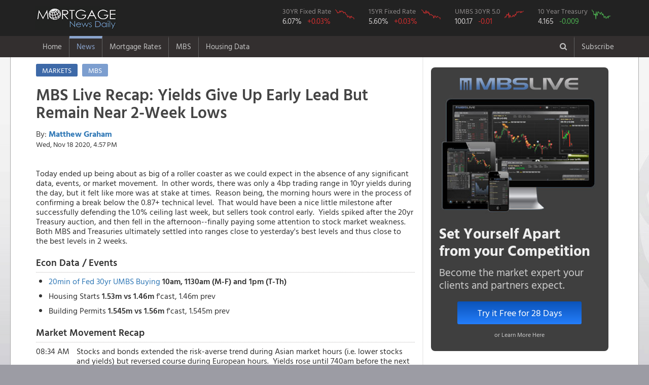

--- FILE ---
content_type: text/html; charset=utf-8
request_url: https://www.mortgagenewsdaily.com/markets/mbs-recap-11182020
body_size: 30433
content:
<!DOCTYPE html>
<html>
<head>
    <!-- Global site tag (gtag.js) - Google Analytics -->
    <script async src="https://www.googletagmanager.com/gtag/js?id=UA-8205679-1"></script>
    <script>
      window.dataLayer = window.dataLayer || [];
      function gtag(){dataLayer.push(arguments);}
      gtag('js', new Date());

      gtag('config', 'UA-8205679-1');
    </script>
  <meta charset="utf-8" />
  <meta name="viewport" content="width=device-width initial-scale=1.0 maximum-scale=1.0 user-scalable=yes" />
  <title>MBS Live Recap: Yields Give Up Early Lead But Remain Near 2-Week Lows</title>



  <link rel="stylesheet" href="/lib/bootstrap/dist/css/bootstrap.min.css?v=916EbMg70RQy9LHiGkXzG8hSg9EdNy97GazNG_aiY1w" />
  <link rel="stylesheet" href="/lib/font-awesome/css/font-awesome.css?v=NuCn4IvuZXdBaFKJOAcsU2Q3ZpwbdFisd5dux4jkQ5w" />
  <link rel="stylesheet" href="/lib/jquery.mmenu/dist/jquery.mmenu.all.css?v=QRCHMCZn_6MiyKf8dDlFk0gyj54d2-lneLsGqcf0DXY" />
  <link rel="stylesheet" href="/lib/select2/dist/css/select2.min.css?v=xJOZHfpxLR_uhh1BwYFS5fhmOAdIRQaiOul5F_b7v3s" />
  <link rel="stylesheet" href="/lib/select2-bootstrap-theme/dist/select2-bootstrap.min.css?v=nbyata2PJRjImhByQzik2ot6gSHSU4Cqdz5bNYL2zcU" />
  <link rel="stylesheet" href="/lib/bootstrap-switch/dist/css/bootstrap3/bootstrap-switch.min.css?v=4e0eiRTk64tQnM9hmntNxCg5nuKU5MQG_uuCZ7WgfXc" />
  <link rel="stylesheet" href="/lib/smartbanner.js/dist/smartbanner.min.css?v=0qo_FIqp67de3ZTJABXh_2cevKKBzppBLGD3qPLjS34" />
  <link rel="stylesheet" href="/css/site.css?v=rrozSaoRA29In6-C2AjpRyHAwJFMPp59QGqrUHg0dKI" />

  <link rel="stylesheet" href="/home/sitecss" />
  <script type="text/javascript">

  </script>
  <!-- Start SmartBanner configuration -->
  <meta name="smartbanner:title" content="Mortgage News Daily">
  <meta name="smartbanner:author" content="We now have a native <b>iPhone</b><br/> and <b>Android</b> app. <br/>Download the NEW APP">
  <meta name="smartbanner:price" content="">
  <meta name="smartbanner:price-suffix-apple" content="">
  <meta name="smartbanner:price-suffix-google" content="">
  <meta name="smartbanner:icon-apple" content="/images/mobile/app-ios-icon.png">
  <meta name="smartbanner:icon-google" content="/images/mobile/app-android-icon.png">
  <meta name="smartbanner:button" content="VIEW">
  <meta name="smartbanner:button-url-apple" content="https://apps.apple.com/us/app/mortgage-news-daily/id1588959473">
  <meta name="smartbanner:button-url-google" content="https://play.google.com/store/apps/details?id=com.mortgagenewsdaily.rates.app">
  <meta name="smartbanner:enabled-platforms" content="android,ios">
  <meta name="smartbanner:close-label" content="Close">
  <meta name="smartbanner:disable-positioning" content="true">
  <style type="text/css">
      .smartbanner{
      z-index: 9999;
      position: fixed;
      bottom: 0;
      top: auto;
      height: 120px;
    }
    .smartbanner__icon{      
      top: 25px;
    }
    .smartbanner__info {
      height: auto;
    }
    .smartbanner__info__title {
      font-size: 16px;
    }
    .smartbanner__info__author {
      font-size: 14px;

    }
    .smartbanner__info__price{
      display:none;
    }
    /*.smartbanner__exit{
      display:none;
    }*/
    .smartbanner__button {
      top: 50px;
      padding: 0 10px 0 0;
    }
    /* .smartbanner.smartbanner--android .smartbanner__icon {
      left: 5px;
    }
    .smartbanner.smartbanner--android .smartbanner__info {
      left: 75px;
    }
    .smartbanner.smartbanner--android .smartbanner__button {
      right: 10px;
      top: 50px;
    } */
</style>
  <!-- End SmartBanner configuration -->
  


<meta property="description" content="Yields Give Up Early Lead But Remain Near 2-Week Lows &#xA;&#xA;             &#xA;             &#xA;            Today ended up being about as big of a roller coaster as we could expect in the absence of any significant data, events, or market movement.&amp;amp;nbsp; In other words, there was only a 4bp trading range in 10yr yields during the day, but it felt like more was at stake at times.&amp;amp;nbsp; Reason being, the morning hours were in the process of confirming a break below the 0.87&#x2B; technical level.&amp;amp;nbsp; That would have been a nice little milestone after successfully defending the 1.0% ceiling last week, but sellers took control early.&amp;amp;nbsp; Yields spiked after the 20yr Treasury auction, and then fell in the afternoon--finally paying some attention to stock market weakness.&amp;amp;nbsp; Both MBS and Treasuries ultimately settled into ranges close to yesterday&amp;#39;s best levels and thus close to the best levels in 2 weeks.&amp;amp;nbsp;&amp;amp;nbsp; &#xA;&#xA;             &#xA;     &#xA;      &#xA;     &#xA;      Econ Data / Events&#xA;     &#xA;     &#xA;         &#xA;             &#xA;            20min of Fed 30yr UMBS&amp;amp;nbsp;Buying&amp;amp;nbsp; 10am, 1130am (M-F) and 1pm (T-Th)     &#xA;&#xA;             &#xA;             &#xA;            Housing Starts  1.53m vs 1.46m  f&amp;#39;cast, 1.46m prev &#xA;&#xA;             &#xA;             &#xA;            Building Permits  1.545m vs 1.56m  f&amp;#39;cast, 1.545m prev &#xA;&#xA;             &#xA;         &#xA;     &#xA;      &#xA;     &#xA;      Market Movement Recap&#xA;     &#xA;     &#xA;             &#xA;             08:34 AM    Stocks and bonds extended the risk-averse trend during Asian market hours (i.e. lower stocks and yields) but reversed course during European hours.&amp;amp;nbsp; Yields rose until 740am before the next shift in momentum.&amp;amp;nbsp; Bonds have been gaining ground since then with 10yr yields now down 1.2bps at .85% and 2.0 UMBS up 2 ticks (0.06) at 103-20 (103.625). &#xA; &#xA;             &#xA;             &#xA;             10:51 AM    Sellers pounced on the early morning gains with little by way of provocation.&amp;amp;nbsp; Gains reversed at 8:50am, but the biggest jolt of volume hit at 10am.&amp;amp;nbsp; The latter coincided with a release about global debt levels from the IIF.&amp;amp;nbsp; In general though, the weakness is easier to attribute to technical resistance and &amp;quot;rate lock selling&amp;quot; associated with corporate bond issuance (learn more about that HERE).&amp;amp;nbsp; 10yr now up half a bp and MBS down 0.06 (2 ticks).&amp;amp;nbsp; &#xA; &#xA;             &#xA;             &#xA;             01:11 PM    Additional weakness for Treasuries after the 20yr bond auction (a bit weaker than expected).&amp;amp;nbsp; 10y yields now up 3bps to .891% .&amp;amp;nbsp; MBS outperforming nicely, but still in the red.&amp;amp;nbsp; UMBS 2.0 down 3 ticks (0.09) at 103-16 (103.5). &#xA; &#xA;             &#xA;             &#xA;             03:29 PM    Varying performances this afternoon in Treasuries vs MBS.&amp;amp;nbsp; Treasuries found their footing shortly after the post-auction sell-off.&amp;amp;nbsp; MBS had more of a delayed reaction and didn&amp;#39;t lose any noticeable ground until 2pm.&amp;amp;nbsp; Prices are now back in line with the lows of the day.&amp;amp;nbsp; Weakness in the stock market has been little help.&amp;amp;nbsp;" />
<meta property="article:publisher" content="https://www.mortgagenewsdaily.com" />
<meta property="fb:app_id" content="185750458298" />
<meta property="og:type" content="article" />
    <meta property="og:url" content="https://www.mortgagenewsdaily.com/markets/mbs-recap-11182020" />
<meta property="og:site_name" content="Mortgage News Daily" />
<meta property="og:title" content="MBS Live Recap: Yields Give Up Early Lead But Remain Near 2-Week Lows" />
<meta property="og:description" content="Yields Give Up Early Lead But Remain Near 2-Week Lows &#xA;&#xA;             &#xA;             &#xA;            Today ended up being about as big of a roller coaster as we could expect in the absence of any significant data, events, or market movement.&amp;amp;nbsp; In other words, there was only a 4bp trading range in 10yr yields during the day, but it felt like more was at stake at times.&amp;amp;nbsp; Reason being, the morning hours were in the process of confirming a break below the 0.87&#x2B; technical level.&amp;amp;nbsp; That would have been a nice little milestone after successfully defending the 1.0% ceiling last week, but sellers took control early.&amp;amp;nbsp; Yields spiked after the 20yr Treasury auction, and then fell in the afternoon--finally paying some attention to stock market weakness.&amp;amp;nbsp; Both MBS and Treasuries ultimately settled into ranges close to yesterday&amp;#39;s best levels and thus close to the best levels in 2 weeks.&amp;amp;nbsp;&amp;amp;nbsp; &#xA;&#xA;             &#xA;     &#xA;      &#xA;     &#xA;      Econ Data / Events&#xA;     &#xA;     &#xA;         &#xA;             &#xA;            20min of Fed 30yr UMBS&amp;amp;nbsp;Buying&amp;amp;nbsp; 10am, 1130am (M-F) and 1pm (T-Th)     &#xA;&#xA;             &#xA;             &#xA;            Housing Starts  1.53m vs 1.46m  f&amp;#39;cast, 1.46m prev &#xA;&#xA;             &#xA;             &#xA;            Building Permits  1.545m vs 1.56m  f&amp;#39;cast, 1.545m prev &#xA;&#xA;             &#xA;         &#xA;     &#xA;      &#xA;     &#xA;      Market Movement Recap&#xA;     &#xA;     &#xA;             &#xA;             08:34 AM    Stocks and bonds extended the risk-averse trend during Asian market hours (i.e. lower stocks and yields) but reversed course during European hours.&amp;amp;nbsp; Yields rose until 740am before the next shift in momentum.&amp;amp;nbsp; Bonds have been gaining ground since then with 10yr yields now down 1.2bps at .85% and 2.0 UMBS up 2 ticks (0.06) at 103-20 (103.625). &#xA; &#xA;             &#xA;             &#xA;             10:51 AM    Sellers pounced on the early morning gains with little by way of provocation.&amp;amp;nbsp; Gains reversed at 8:50am, but the biggest jolt of volume hit at 10am.&amp;amp;nbsp; The latter coincided with a release about global debt levels from the IIF.&amp;amp;nbsp; In general though, the weakness is easier to attribute to technical resistance and &amp;quot;rate lock selling&amp;quot; associated with corporate bond issuance (learn more about that HERE).&amp;amp;nbsp; 10yr now up half a bp and MBS down 0.06 (2 ticks).&amp;amp;nbsp; &#xA; &#xA;             &#xA;             &#xA;             01:11 PM    Additional weakness for Treasuries after the 20yr bond auction (a bit weaker than expected).&amp;amp;nbsp; 10y yields now up 3bps to .891% .&amp;amp;nbsp; MBS outperforming nicely, but still in the red.&amp;amp;nbsp; UMBS 2.0 down 3 ticks (0.09) at 103-16 (103.5). &#xA; &#xA;             &#xA;             &#xA;             03:29 PM    Varying performances this afternoon in Treasuries vs MBS.&amp;amp;nbsp; Treasuries found their footing shortly after the post-auction sell-off.&amp;amp;nbsp; MBS had more of a delayed reaction and didn&amp;#39;t lose any noticeable ground until 2pm.&amp;amp;nbsp; Prices are now back in line with the lows of the day.&amp;amp;nbsp; Weakness in the stock market has been little help.&amp;amp;nbsp;" />
    <meta property="og:last_updated" content="2020-11-18T21:57:40.0000000Z" />
    <meta property="og:image" content="https://reports.mortgagenewsdaily.com/image/article/5fb59960dcd5151628877812?provider=facebook" />
    <meta property="og:image:width" content="600" />
    <meta property="og:image:height" content="315" />
    <meta name="twitter:image" content="https://reports.mortgagenewsdaily.com/image/article/5fb59960dcd5151628877812?provider=twitter" />
<meta name="twitter:card" content="summary_large_image" />
<meta name="twitter:site" content="@mortgagenewsmnd" />
<meta name="twitter:title" content="MBS Live Recap: Yields Give Up Early Lead But Remain Near 2-Week Lows" />
<meta name="twitter:description" content="Yields Give Up Early Lead But Remain Near 2-Week Lows &#xA;&#xA;             &#xA;             &#xA;            Today ended up being about as big of a roller coaster as we could expect in the absence of any significant data, events, or market movement.&amp;amp;nbsp; In other words, there was only a 4bp trading range in 10yr yields during the day, but it felt like more was at stake at times.&amp;amp;nbsp; Reason being, the morning hours were in the process of confirming a break below the 0.87&#x2B; technical level.&amp;amp;nbsp; That would have been a nice little milestone after successfully defending the 1.0% ceiling last week, but sellers took control early.&amp;amp;nbsp; Yields spiked after the 20yr Treasury auction, and then fell in the afternoon--finally paying some attention to stock market weakness.&amp;amp;nbsp; Both MBS and Treasuries ultimately settled into ranges close to yesterday&amp;#39;s best levels and thus close to the best levels in 2 weeks.&amp;amp;nbsp;&amp;amp;nbsp; &#xA;&#xA;             &#xA;     &#xA;      &#xA;     &#xA;      Econ Data / Events&#xA;     &#xA;     &#xA;         &#xA;             &#xA;            20min of Fed 30yr UMBS&amp;amp;nbsp;Buying&amp;amp;nbsp; 10am, 1130am (M-F) and 1pm (T-Th)     &#xA;&#xA;             &#xA;             &#xA;            Housing Starts  1.53m vs 1.46m  f&amp;#39;cast, 1.46m prev &#xA;&#xA;             &#xA;             &#xA;            Building Permits  1.545m vs 1.56m  f&amp;#39;cast, 1.545m prev &#xA;&#xA;             &#xA;         &#xA;     &#xA;      &#xA;     &#xA;      Market Movement Recap&#xA;     &#xA;     &#xA;             &#xA;             08:34 AM    Stocks and bonds extended the risk-averse trend during Asian market hours (i.e. lower stocks and yields) but reversed course during European hours.&amp;amp;nbsp; Yields rose until 740am before the next shift in momentum.&amp;amp;nbsp; Bonds have been gaining ground since then with 10yr yields now down 1.2bps at .85% and 2.0 UMBS up 2 ticks (0.06) at 103-20 (103.625). &#xA; &#xA;             &#xA;             &#xA;             10:51 AM    Sellers pounced on the early morning gains with little by way of provocation.&amp;amp;nbsp; Gains reversed at 8:50am, but the biggest jolt of volume hit at 10am.&amp;amp;nbsp; The latter coincided with a release about global debt levels from the IIF.&amp;amp;nbsp; In general though, the weakness is easier to attribute to technical resistance and &amp;quot;rate lock selling&amp;quot; associated with corporate bond issuance (learn more about that HERE).&amp;amp;nbsp; 10yr now up half a bp and MBS down 0.06 (2 ticks).&amp;amp;nbsp; &#xA; &#xA;             &#xA;             &#xA;             01:11 PM    Additional weakness for Treasuries after the 20yr bond auction (a bit weaker than expected).&amp;amp;nbsp; 10y yields now up 3bps to .891% .&amp;amp;nbsp; MBS outperforming nicely, but still in the red.&amp;amp;nbsp; UMBS 2.0 down 3 ticks (0.09) at 103-16 (103.5). &#xA; &#xA;             &#xA;             &#xA;             03:29 PM    Varying performances this afternoon in Treasuries vs MBS.&amp;amp;nbsp; Treasuries found their footing shortly after the post-auction sell-off.&amp;amp;nbsp; MBS had more of a delayed reaction and didn&amp;#39;t lose any noticeable ground until 2pm.&amp;amp;nbsp; Prices are now back in line with the lows of the day.&amp;amp;nbsp; Weakness in the stock market has been little help.&amp;amp;nbsp;" />

<link href="https://amp.mortgagenewsdaily.com/article/960377" rel="amphtml" />

<script type="application/ld+json">
    {
        "@context": "http://schema.org",
        "@type": "NewsArticle",
        "headline": "MBS Live Recap: Yields Give Up Early Lead But Remain Near 2-Week Lows",
        "description": "Yields Give Up Early Lead But Remain Near 2-Week Lows \n\n             \n             \n            Today ended up being about as big of a roller coaster as we could expect in the absence of any significant data, events, or market movement.\u0026nbsp; In other words, there was only a 4bp trading range in 10yr yields during the day, but it felt like more was at stake at times.\u0026nbsp; Reason being, the morning hours were in the process of confirming a break below the 0.87&#x2B; technical level.\u0026nbsp; That would have been a nice little milestone after successfully defending the 1.0% ceiling last week, but sellers took control early.\u0026nbsp; Yields spiked after the 20yr Treasury auction, and then fell in the afternoon--finally paying some attention to stock market weakness.\u0026nbsp; Both MBS and Treasuries ultimately settled into ranges close to yesterday\u0027s best levels and thus close to the best levels in 2 weeks.\u0026nbsp;\u0026nbsp; \n\n             \n     \n      \n     \n      Econ Data / Events\n     \n     \n         \n             \n            20min of Fed 30yr UMBS\u0026nbsp;Buying\u0026nbsp; 10am, 1130am (M-F) and 1pm (T-Th)     \n\n             \n             \n            Housing Starts  1.53m vs 1.46m  f\u0027cast, 1.46m prev \n\n             \n             \n            Building Permits  1.545m vs 1.56m  f\u0027cast, 1.545m prev \n\n             \n         \n     \n      \n     \n      Market Movement Recap\n     \n     \n             \n             08:34 AM    Stocks and bonds extended the risk-averse trend during Asian market hours (i.e. lower stocks and yields) but reversed course during European hours.\u0026nbsp; Yields rose until 740am before the next shift in momentum.\u0026nbsp; Bonds have been gaining ground since then with 10yr yields now down 1.2bps at .85% and 2.0 UMBS up 2 ticks (0.06) at 103-20 (103.625). \n \n             \n             \n             10:51 AM    Sellers pounced on the early morning gains with little by way of provocation.\u0026nbsp; Gains reversed at 8:50am, but the biggest jolt of volume hit at 10am.\u0026nbsp; The latter coincided with a release about global debt levels from the IIF.\u0026nbsp; In general though, the weakness is easier to attribute to technical resistance and rate lock selling associated with corporate bond issuance (learn more about that HERE).\u0026nbsp; 10yr now up half a bp and MBS down 0.06 (2 ticks).\u0026nbsp; \n \n             \n             \n             01:11 PM    Additional weakness for Treasuries after the 20yr bond auction (a bit weaker than expected).\u0026nbsp; 10y yields now up 3bps to .891% .\u0026nbsp; MBS outperforming nicely, but still in the red.\u0026nbsp; UMBS 2.0 down 3 ticks (0.09) at 103-16 (103.5). \n \n             \n             \n             03:29 PM    Varying performances this afternoon in Treasuries vs MBS.\u0026nbsp; Treasuries found their footing shortly after the post-auction sell-off.\u0026nbsp; MBS had more of a delayed reaction and didn\u0027t lose any noticeable ground until 2pm.\u0026nbsp; Prices are now back in line with the lows of the day.\u0026nbsp; Weakness in the stock market has been little help.\u0026nbsp;",
        "datePublished": "2020-11-18T16:57:40Z",
        "dateModified": "2020-11-18T16:57:40Z",
        "mainEntityOfPage": {
            "@type":"WebPage",
            "@id": "https://www.mortgagenewsdaily.com/markets/mbs-recap-11182020"
        },
        "author": {
            "@type": "Person",
            "name": "Matthew Graham"
        },
        "image": {
            "@type": "ImageObject",
            "url": "https://reports.mortgagenewsdaily.com/image/article/5fb59960dcd5151628877812",
            "width": 696,
            "height": 391
        },
        "publisher": {
            "@type": "Organization",
            "name": "Mortgage News Daily",
            "logo": {
                "@type": "ImageObject",
                "url": "https://www.mortgagenewsdaily.com/themes/mnd/images/mnd-logo-transparent.png",
                "width": 300,
                "height": 84
            }
        }
    }
</script>
</head>
<body class="preload u-u u-anon anon s-e">
  <div id="pw">
    

    <nav class="navbar navbar-static-top navbar-inverse top-nav">
      <div class="navbar-header-top">
        <div class="container">
          <div class="navbar-header">
            <a href="#mobile-nav" class="navbar-toggle">
              <span class="sr-only">Toggle navigation</span>
              <span class="icon-bar"></span>
              <span class="icon-bar"></span>
              <span class="icon-bar"></span>
            </a>

            <a class="pull-left" href="/"><img src="/images/mnd-header.png" style="border: 0; width: 162px; height: 47px;" /></a>



    <div class="header-charts hidden-xs hidden-sm" style="max-height: 40px; float: right;">
    <div class="header-chart">
        <a href="/mortgage-rates">
            <div class="product-details">
                <div class="product">30YR Fixed Rate</div>
                <div class="price">6.07%</div>
                <div class="rate rate-up">&#x2B;0.03%</div>
            </div>
            <div class="product-chart">
                <div class="chart"><img style="width: 38px; height: 21px;" src="/charts/ratessvg/30yrfrm?c=rate-up" /></div>
            </div>
        </a>
    </div>
        <div class="header-chart">
            <a href="/mortgage-rates">
                <div class="product-details">
                    <div class="product">15YR Fixed Rate</div>
                    <div class="price">5.60%</div>
                    <div class="rate rate-up">&#x2B;0.03%</div>
                </div>
                <div class="product-chart">
                    <div class="chart"><img style="width: 38px; height: 21px;" src="/charts/ratessvg/15yrfrm?c=rate-up" /></div>
                </div>
            </a>
        </div>
    
   <div class="header-chart">
        <a href="/mbs">
            <div class="product-details">
                <div class="product">UMBS 30YR 5.0</div>
                <div class="price">100.17</div>
                <div class="rate  rate-worse rate-last-better">-0.01</div>
            </div>
            <div class="product-chart">
                <div class="chart"><img style="width: 38px; height: 21px;" src="/charts/mbssvg/fnma50?c=%20rate-worse%20rate-last-better" /></div>
            </div>
        </a>
    </div>
    <div class="header-chart">
        <a href="/mbs">
            <div class="product-details">
                <div class="product">10 Year Treasury</div>
                <div class="price">4.165</div>
                <div class="rate  rate-better rate-last-worse">-0.009</div>
            </div>
            <div class="product-chart">
                <div class="chart"><img style="width: 38px; height: 21px;" src="/charts/mbssvg/10yeartreas?c=%20rate-better%20rate-last-worse" /></div>
            </div>
        </a>
    </div>
</div>
          </div>
        </div>
      </div>
      <div class="navbar-header-bottom">
        <div class="container">

<div class="hidden-xs">
    <ul class="nav navbar-nav main-nav">
        <li class="">
            <a href="/">Home</a>
        </li>
            <li class="dropdown active">
                <a class="dropdown-toggle" href="/news" data-toggle="dropdown">News</a>
                <div class="dropdown-menu">
                    <div class="row">
    <div class="col-md-4 hidden-sm hidden-xs">
      <div class="news-article-list">
          <a class="nav-sub-header" href="#">Latest Headlines</a>
            <div class="article" data-cid="696abc24a6791958c5c69be5" data-idt='2026-01-16T21:28:20Z'>
            	<div class="article-title" style="display:inline-block;line-height:1.2em;">
            		<a href="/markets/mbs-recap-01162026">10yr Yields Finally Break The Range</a>
            	</div>
            	<div class="article-byline" style="display:inline-block;">
            		Today, 4:28 PM
            	</div>
            </div>
            <div class="article" data-cid="696aa9ebdc0d540d535b2599" data-idt='2026-01-16T21:06:00Z'>
            	<div class="article-title" style="display:inline-block;line-height:1.2em;">
            		<a href="/markets/mortgage-rates-01162026">Mortgage Rates End Week at Highs</a>
            	</div>
            	<div class="article-byline" style="display:inline-block;">
            		Today, 4:06 PM
            	</div>
            </div>
            <div class="article" data-cid="696a916bc7793a73bd2ed200" data-idt='2026-01-16T19:23:00Z'>
            	<div class="article-title" style="display:inline-block;line-height:1.2em;">
            		<a href="/news/01162026-builder-confidence-nahb-hmi">Builder Sentiment Survey Not Yet Reflecting Recent Rate Changes</a>
            	</div>
            	<div class="article-byline" style="display:inline-block;">
            		Today, 2:23 PM
            	</div>
            </div>
            <div class="article" data-cid="696a3bfed35b01e5f2afd7e3" data-idt='2026-01-16T16:50:55Z'>
            	<div class="article-title" style="display:inline-block;line-height:1.2em;">
            		<a href="/opinion/pipelinepress-01162026">Compliance, Servicing, Mortgage Reset Tools; February and March Events and Education</a>
            	</div>
            	<div class="article-byline" style="display:inline-block;">
            		Today, 11:50 AM
            	</div>
            </div>
            <div class="article" data-cid="696a6a1ca6791958c5c5f7da" data-idt='2026-01-16T15:38:57Z'>
            	<div class="article-title" style="display:inline-block;line-height:1.2em;">
            		<a href="/markets/mbs-morning-01162026">Slow Start, Quiet Calendar</a>
            	</div>
            	<div class="article-byline" style="display:inline-block;">
            		Today, 10:38 AM
            	</div>
            </div>
      </div>
    </div>
    <div class="col-md-8 col-sm-12">
        <div class="row">
            <div class="col-lg-4 col-md-6">
                <div class="nav-sub-header" >News Headlines</div>
                	<ul class="is-hidden">
                	        <li><a href="/"><b>Home Page</b></a></li>
                			<li style="display:none;"><a href="/headlines">View All Headlines</a></li>

                	</ul>
                	
              
<div class="nav-sub-header" style="margin-top:28px;">Newsletters</div>
        		<ul class="is-hidden">
        			<li><a href="/newsletter">Daily Newsletter</a></li>

        		</ul>
    
            </div>
            <div class="col-lg-4 col-md-6">

                
                 <div class="nav-sub-header" >Popular News Topics</div>
        		<ul class="is-hidden">
        			<li><a href="/news">Housing News</a></li>
        			<li><a href="/topic/mortgage-rates">Mortgage Rate Watch</a></li>
        			<li><a href="/topic/mbs">MBS Live Commentary</a></li>
        			<li><a href="/topic/rob-chrisman">Rob Chrisman</a></li>
                			<li><a href="/video">Video News</a></li>
        			        <li><a href="/aroundtheweb">Around the Web</a></li>
    
        		</ul>               
                
        		
        		
        		
        		
            </div>
        </div>
    </div>
</div>
<div class="see-all"><a href="/">View Latest Headlines</a></div>
                    <div class="hide-nav">
                        <a href="#">Close Menu&nbsp;&nbsp;<i class="fa fa-times-circle"></i></a>
                    </div>
                </div>
            </li>
            <li class="dropdown ">
                <a class="dropdown-toggle" href="/mortgage-rates" data-toggle="dropdown">Mortgage Rates</a>
                <div class="dropdown-menu">
                    
<div class="row">
    <div class="col-md-3 hidden-xs hidden-sm">
        <div class="current-rate-section" style="border-radius:3px;padding:10px 16px;">
            <a class="nav-sub-header" href="#">Current Mortgage Rates</a>
            <div class="rate-product" style="line-height:1.1em;">30 Year Fixed Rate</div>
            <div class="current-rate" style="font-size:32px;line-height:1.1em;">
                6.07%
                <span class="rate-change rate-up" style="font-size:28px;">
                    +0.03
                </span>
            </div>
            <div class="rate-graph" style="height:160px">
    			<iframe data-src="/charts/embed/mnd-mtg-rates-30" scrolling="no" style="height: 100%; position: absolute; top: 0; left: 0; right: 0; bottom: 0; border: 0; width: 100%;"></iframe>
    		</div>
        </div>
    </div>
    <div class="col-md-9 col-sm-12">
        <div class="row">
            <div class="col-sm-4">
            	<div class="nav-sub-header" style="display:none;">Rate Data</div>
            	<ul class="is-hidden">
            		
            			<li style="padding-bottom:4px;"><a href="/mortgage-rates" style="font-size:2rem;font-weight:600;color: #2D648A;">Today's Mortgage Rates</a></li>
            			
            			<li><a href="/mortgage-rates/mnd">MND: Daily Rate Index</a></li>

        			   
        			    <li><a href="/mortgage-rates/compare">Compare Rates from Local Lenders</a></li>
        			    <li style="margin-top:12px;"><a href="/mortgage-rates/30-year-fixed">30 Year Fixed</a> <span style="padding:0 3px;color: #cac9c9;vertical-align: text-top;">|</span> <a href="/mortgage-rates/15-year-fixed">15 Year Fixed</a></li>            			
            			<li><a href="/mortgage-rates/30-year-jumbo">Jumbo Loans</a> <span style="padding:0 3px;color: #cac9c9;vertical-align: text-top;">|</span> <a href="/mortgage-rates/30-year-fha">FHA</a> </li>
            			<li><a href="/mortgage-rates/5-1-arm">7/6 SOFR ARM</a> <span style="padding:0 3px;color: #cac9c9;vertical-align: text-top;">|</span> <a href="/mortgage-rates/30-year-va">VA</a></li>




            			<li style="margin-top:12px;"><a href="/mortgage-rates/about">About MND's Daily Rate Index</a></li>            			
            			
            			
            			<li style="display:none;"><a href="/mortgage-rates/30yr-mbs">30YR vs MBS</a>&nbsp;|&nbsp;<a href="/mortgage-rates/30yr-treasuries">30YR vs 10YR</a></li>

        			    <li style="display:none;"><a href="/mortgage-rates/10yr-mbs">10YR vs MBS</a></li>
            			
            			
            	</ul>     
            	
                <div class="nav-sub-header" style="margin-top:22px;">Daily Rate Commentary</div>
            	<ul class="is-hidden">
            		
            			<li><a href="/topic/mortgage-rates">Mortgage Rate Watch</a></li>
            			
            	</ul>		
            			
            			
            			
            			
            </div>
            <div class="col-sm-4">
                
                <div class="nav-sub-header">Mortgage Calculators</div>
        		<ul class="is-hidden">
        			<li><a href="/mortgage-calculator">Payment w/ Amortization <i class="fa fa-calculator" aria-hidden="true" style="color:#ccc;font-size:15px;padding-left:2px;display:none;"></i></a></li>
        			<li><a href="/mortgage-calculator/compare">Mortgage Loan Comparison <i class="fa fa-calculator" aria-hidden="true" style="color:#ccc;font-size:15px;padding-left:2px;display:none;"></i></a></li>
        			<li><a href="/mortgage-calculator/early-payoff">Early Payoff <i class="fa fa-calculator" aria-hidden="true" style="color:#ccc;font-size:15px;padding-left:2px;display:none;"></i></a></li>
        		</ul>
        		

                <div class="nav-sub-header" style="margin-top:22px;">Other Rate Data</div>
            	<ul class="is-hidden">
            		

            		    <li ><a href="/mortgage-rates/volatility">Rate Volatility Index</a></li>
            			<li><a href="/mortgage-rates/states">Rates by State</a></li>
            			<li><a href="/mortgage-rates/freddie-mac" style="padding-right:2px;">Freddie Mac</a> | <a href="/mortgage-rates/mba" style="padding-right:2px;padding-left:2px;">MBA</a></li>
			            			

            	</ul>          
            	
       		    <div style="display:none;">
            	<div class="nav-sub-header" style="margin-top:28px;">Additional Rate Data</div>
        		<ul class="is-hidden">
        			<li><a href="/mortgage-rates/30-year-fixed" style="padding-right:2px;">30 Year</a> | <a href="/mortgage-rates/15-year-fixed" style="padding-left:2px;">15 Year</a></li>
        			<li><a href="/mortgage-rates/30-year-jumbo" style="padding-right:2px;">Jumbo</a> | <a href="/mortgage-rates/30-year-fha" style="padding-left:2px;">FHA</a> | <a href="/mortgage-rates/5-1-arm" style="padding-left:2px;">7/6 SOFR ARM</a> | <a href="/mortgage-rates/30-year-va" style="padding-left:2px;">VA</a></li>
        			<li><a href="/mortgage-rates/freddie-mac" style="padding-right:2px;">Freddie Mac</a> | <a href="/mortgage-rates/mba" style="padding-right:2px;padding-left:2px;">MBA</a> | <a href="/mortgage-rates/fhfa" style="padding-left:2px;">FHFA</a></li>
        			<li><a href="/mortgage-rates/30yr-mbs">30YR vs MBS</a>&nbsp;|&nbsp;<a href="/mortgage-rates/30yr-treasuries">30YR vs 10YR</a></li>

        			<li><a href="/mortgage-rates/10yr-mbs">10YR vs MBS</a></li>        			
        		</ul>
        		</div>
        		
        		<div style="display:none;">
        		<div class="nav-sub-header" style="margin-top:28px;">Additional Charts</div>
        		<ul class="is-hidden">
        			<li><a href="/mortgage-rates/30yr-mbs">30 YR vs. MBS</a> | <a href="/mortgage-rates/30yr-treasuries">30YR Fixed vs. 10YR Tres</a></li>
        			<li><a href="/mortgage-rates/30yr-treasuries">30 Yr Fixed vs. 10 YR Treasury</a></li>
        			<li><a href="/mortgage-rates/10yr-mbs">10YR Tres vs. MBS</a></li>

        		</ul></div>
        		
            </div>
            <div class="col-sm-4">
                <div class="nav-sub-header">Learn About Rates</div>
        		<ul class="is-hidden">
        			<li><a href="/learn/mortgage-rates/what-is-a-mortgage">What is a Mortgage?</a></li>
        			<li><a href="/learn/mortgage-rates/defined">Mortgage Rates Defined</a></li>
        			<li><a href="/learn/mortgage-rates/change">What Makes Rates Change?</a></li>
        			<li><a href="/learn/mortgage-rates/mbs">Mortgage Rates and MBS</a></li>

        		</ul>

        	    <div class="nav-sub-header" style="margin-top:28px;">Rate Widgets</div>
        		<ul class="is-hidden">
        			<li><a href="/widgets">Mortgage Rates Widgets</a></li>
        			<li><a href="/widgets">Mortgage Calculator Widgets</a></li>

        		</ul>
        		
        		
            </div>  
            <div class="col-sm-3" style="display:none;">

        	<div class="nav-sub-header" >Widgets</div>
        		<ul class="is-hidden">
        			<li><a href="/widgets">Mortgage Rates Widgets</a></li>
        			<li><a href="/widgets">Mortgage Calculator Widgets</a></li>

        		</ul>
            </div>  

            
        </div>
    </div>

</div>
<div class="see-all"><a href="/mortgage-rates">Current Mortgage Rates</a></div>

                    <div class="hide-nav">
                        <a href="#">Close Menu&nbsp;&nbsp;<i class="fa fa-times-circle"></i></a>
                    </div>
                </div>
            </li>
            <li class="dropdown ">
                <a class="dropdown-toggle" href="/mbs" data-toggle="dropdown">MBS</a>
                <div class="dropdown-menu">
                    
<div class="row">
    <div class="col-md-3 hidden-sm hidden-xs">
        <div class="current-rate-section" style="border-radius:3px;padding:10px 16px;">
            <a class="nav-sub-header" href="/mbs">Today's MBS Prices</a>
            <div class="rate-product" style="line-height:1.1em;">UMBS 30YR 5.0</div>
            <div class="current-rate mbs" style="line-height:1.1em;">
                100.17
                <span class="rate-change rate-worse">
                    -0.01
                </span>
            </div>
            <div class="rate-graph" style="height:160px">
    			<iframe data-src="/charts/embed/fnma-current-one-year" scrolling="no" style="height: 100%; position: absolute; top: 0; left: 0; right: 0; bottom: 0; border: 0; width: 100%;"></iframe>
    		</div>
        </div>
    </div>
    <div class="col-md-3 hidden-sm hidden-xs" style="display:none;">
        <div class="current-rate-section">
            <a class="nav-sub-header" href="/mbs">Current Treasury Prices</a>
            <div class="rate-product">10 Year US Treasury</div>
            <div class="current-rate mbs">
                4.2234
                <span class="rate-change rate-worse">
                    +0.0496
                </span>
            </div>
            <div class="rate-graph" style="height:210px">
    			<iframe data-src="/charts/embed/treas-ten-year-1-year-history" scrolling="no" style="height: 100%; position: absolute; top: 0; left: 0; right: 0; bottom: 0; border: 0; width: 100%;"></iframe>
    		</div>
        </div>
    </div>
    <div class="col-md-9 col-sm-12">
        <div class="row">
            <div class="col-sm-4">
                
            	<div class="nav-sub-header" style="display:none;">MBS Data</div>
            	<ul class="is-hidden">
            			<li style="padding-bottom:4px;"><a href="/mbs"  style="font-size:2rem;font-weight:600;color: #2D648A;"><b>MBS & Treasury Prices</b></a></li>
            			

                        <li style="padding-top:12px;"><a href="/mbs">Current MBS Prices</a></li> 
            			<li style="padding-top:12px;"><a href="/mbs/umbs/30">UMBS</a><span style="padding:0 3px;color: #cac9c9;vertical-align: text-top;"> | </span><a href="/mbs/gnma/30">GNMA</a><span style="padding:0 3px;color: #cac9c9;vertical-align: text-top;"></li>
            			<li style="padding-top:12px;"><a href="/treasury">Treasury Prices</a></li>            			
            			<li><a href="/treasury/10yr">10YR</a><span style="padding:0 3px;color: #cac9c9;vertical-align: text-top;">|</span><a href="/treasury/30yr">30YR</a></li>
            			<li><a href="/treasury">Yield Curve</a></li> 
            			<li style="padding-top:12px;"><a href="/mortgage-rates">Current Mortgage Rates</a></li>
            			

            	</ul>

         	
            	
            </div>
            <div class="col-sm-4">
            
            	<div class="nav-sub-header">Market Commentary</div>
              
        		<ul class="is-hidden">
            			<li><a href="/topic/mbs">MBS Market Commentary</a></li>

        		</ul>             

        		
        		<div class="nav-sub-header" style="margin-top:22px;">More Charts</div>
        		<ul class="is-hidden">

            			<li><a href="/mortgage-rates/30yr-mbs">MBS vs 30 YR Fixed</a></li>
            			<li><a href="/mortgage-rates/30yr-treasuries">10YR vs 30 YR Fixed</a></li>
            			
        		</ul>        		
            </div>
            
            <div class="col-sm-4">
                
        		<div class="nav-sub-header" >Learn About MBS</div>
        		<ul class="is-hidden">

            			<li><a href="/learn/mbs/basics">MBS Basics</a></li>
            			<li><a href="/learn/mbs/mortgage-bonds">Mortgage Bonds and Securitization</a></li>
            			<li><a href="/learn/mbs/mbs-mortgage-rates">MBS and Mortgage Rates</a></li>
            			<li><a href="/learn/mbs/gut-flop">The GUTFLOP</a></li>

        		</ul>   
        		
        
     		
         
            

        		<div class="nav-sub-header" style="margin-top:22px;">MBS Live</div>
        		<ul class="is-hidden">

            			<li><a href="http://www.mbslive.net/" target="_blank">MBS Live Features</a></li>
            			<li><a href="http://app.mbslive.net/signup" target="_blank">2 Week Free Trial</a></li>

        		</ul>

            
        </div>
        
        
    </div>    
    </div>

</div>

<div class="see-all"><a href="/mbs">Today's MBS Prices</a></div>
                    <div class="hide-nav">
                        <a href="#">Close Menu&nbsp;&nbsp;<i class="fa fa-times-circle"></i></a>
                    </div>
                </div>
            </li>
            <li class="dropdown ">
                <a class="dropdown-toggle" href="/data" data-toggle="dropdown">Housing Data</a>
                <div class="dropdown-menu">
                    <div class="container">
<div class="row">
    <div class="col-md-3 col-sm-4">
        <div class="nav-sub-header">Housing Production</div>
		<ul class="is-hidden">
			<li><a href="/data/building-permits">Building Permits</a></li>
			<li><a href="/data/housing-starts">Housing Starts</a></li>
			<li><a href="/data/homes-under-construction">Under Construction</a></li>
			<li><a href="/data/housing-completions">Housing Completions</a></li>

			<li><a href="/data/builder-confidence">NAHB Builder Confidence</a></li>
		</ul>
    </div>
    <div class="col-md-3 col-sm-4">
        <div class="nav-sub-header">Home Sales</div>
		<ul class="is-hidden">
			<li><a href="/data/new-home-sales">New Home Sales</a></li>
			<li><a href="/data/existing-home-sales">Existing Home Sales</a></li>
			<li><a href="/data/pending-home-sales">Pending Home Sales</a></li>
		</ul>
    </div>
    <div class="col-md-3 col-sm-4">
        <div class="nav-sub-header">Home Prices</div>
		<ul class="is-hidden">
			<li><a href="/data/fhfa-home-prices">FHFA Home Price Index</a></li>
			<li><a href="/data/case-shiller-home-prices">S&amp;P Case Shiller Index</a></li>
			<li><a href="/data/new-home-prices">New Home Prices</a></li>
			<li><a href="/data/existing-home-prices">Existing Home Prices</a></li>
		</ul>
    </div>
    <div class="col-md-3 col-sm-4">
        <div class="nav-sub-header">Homeownership</div>
		<ul class="is-hidden">
			<li><a href="/data/home-vacancy">Vacancy Rate</a></li>
			<li><a href="/data/home-ownership">Homeownership Rate</a></li>

		</ul>
	</div>
	<div class="col-md-3 col-sm-4">
		<div class="nav-sub-header" style="margin-top:28px;">Mortgages</div>
		<ul class="is-hidden">
			<li><a href="/data/mortgage-applications">Mortgage Applications</a></li>

		</ul>
    </div>
</div>
</div>
                    <div class="hide-nav">
                        <a href="#">Close Menu&nbsp;&nbsp;<i class="fa fa-times-circle"></i></a>
                    </div>
                </div>
            </li>
    </ul>

    <ul class="nav navbar-nav navbar-right">
            <li class="dark-link tool">
                <a href="/search"><i class="fa fa-search"></i></a>
            </li>
            <li>
                <a href="/newsletter">Subscribe</a>
            </li>

    </ul>
</div>
<div>
    <nav id="mobile-nav" data-title="Mortgage News Daily">
        <ul>
            <li class="">
                <a href="/">Home</a>
            </li>
                <li class="active">
                    <span>News</span>
                    <ul>
                        <li class="mobile-menu-header"><a href="/"><b>Top News</b></a></li>
<li><a href="/">Latest Headlines</a></li>
<li><a href="/topic/mortgage-rates">Mortgage Rate Watch</a></li>
<li><a href="/topic/mbs">MBS Commentary</a></li>
<li><a href="/topic/rob-chrisman">Rob Chrisman</a></li>
<li><a href="/video">Video News</a></li>
<li><a href="/aroundtheweb">Around the Web</a></li>
<li class="mobile-menu-header" style="padding:15px 10px 15px 20px;"><b>Other</b></li>
<li><a href="/newsletter">Daily Newsletter</a></li>


                    </ul>
                </li>
                <li class="">
                    <span>Mortgage Rates</span>
                    <ul>
                        <li class="mobile-menu-header">
    <a href="/mortgage-rates"><b>Mortgage Rates</b></a>


</li>
<li>    <a href="/mortgage-rates">Today's Mortgage Rates</a></li>

<li><a href="/topic/mortgage-rates">Mortgage Rate Wach</a></li>
<li>
    <span>Mortgage Calculators</span>
    <ul>
		<li><a href="/mortgage-calculator">Mortgage Payment w/ Amortization</a></li>
		<li><a href="/mortgage-calculator/compare">Mortgage Loan Comparison</a></li>
		<li><a href="/mortgage-calculator/early-payoff">Early Payoff</a></li>
	</ul>
</li>
<li>
    <span>Learn About Rates</span>
    <ul>
		<li><a href="/learn/mortgage-rates/what-is-a-mortgage">What is a Mortgage?</a></li>
		<li><a href="/learn/mortgage-rates/defined">Mortgage Rates Defined</a></li>
		<li><a href="/learn/mortgage-rates/change">What Makes Rates Change?</a></li>
		<li><a href="/learn/mortgage-rates/mbs">Mortgage Rates and MBS</a></li>
		<li><a href="/learn/mortgage-rates">More Questions</a></li>
	</ul>
</li>

<li>
    <span>More Data</span>
    <ul>

		<li><a href="/mortgage-rates/volatility">Rate Volatility Index</a></li>
		<li><a href="/mortgage-rates/30yr-mbs">30 YR Fixed vs. MBS</a></li>
		<li><a href="/mortgage-rates/30yr-treasuries">30 Yr Fixed vs. 10 YR Treasury</a></li>
		<li><a href="/mortgage-rates/10yr-mbs">10 YR Treasury vs. MBS</a></li>
    </ul>
</li>
<li>
    <span>Rate Surveys</span>
    <ul>
		<li><a href="/mortgage-rates/mnd">Mortgage News Daily</a></li>
		<li><a href="/mortgage-rates/freddie-mac">Freddie Mac</a></li>
		<li><a href="/mortgage-rates/mba">MBA</a></li>

	</ul>
</li>

<li>
    <span>Rates by Loan Type</span>
    	<ul>
			<li><a href="/mortgage-rates/30-year-fixed">30 YR Fixed</a></li>
			<li><a href="/mortgage-rates/15-year-fixed">15 YR Fixed </a></li>
			<li><a href="/mortgage-rates/30-year-jumbo">30 YR Jumbo</a></li>
			<li><a href="/mortgage-rates/30-year-fha">30 YR FHA </a></li>
			<li><a href="/mortgage-rates/5-1-arm">7/6 SOFR ARM</a></li>
			<li><a href="/mortgage-rates/30-year-va">30 YR VA</a></li>
		</ul>
</li>



                    </ul>
                </li>
                <li class="">
                    <span>MBS</span>
                    <ul>
                        

<li><a href="/mbs">Today's MBS Prices</a></li>

<li>
	<span>Treasury Yields</span>
	<ul>
		<li><a href="/treasury/10yr">10 Year</a></li>
		<li><a href="/treasury/30yr">30 Year</a></li>
		<li><a href="/treasury">All Treasuries</a></li>
	</ul>   
</li>


<li><a href="/topic/mbs">MBS Commentary</a></li>	


<li>
	<span>Charts</span>
	<ul>
		<li><a href="/mortgage-rates/30yr-mbs">MBS vs 30 YR Fixed</a></li>
		<li><a href="/mortgage-rates/30yr-treasuries">10YR vs 30 YR Fixed</a></li>
		<li><a href="/treasury">Yield Curve</a></li>
	</ul>
</li>
<li>
	<span>Learn About MBS</span>
	<ul>
		<li><a href="/learn/mbs/basics">MBS Basics</a></li>
		<li><a href="/learn/mbs/mortgage-bonds">Mortgage Backed Bonds and Securitization</a></li>
		<li><a href="/learn/mbs/mbs-mortgage-rates">MBS and Mortgage Rates</a></li>
		<li><a href="/learn/mbs/gut-flop">The GUTFLOP</a></li>
	</ul> 
</li>
<li><a href="http://www.mbslive.net/" target="_blank">MBS Live</a></li>

                    </ul>
                </li>
                <li class="">
                    <span>Housing Data</span>
                    <ul>
                        <li>
	<span>Housing Production</span>
	<ul>
		<li><a href="/data/building-permits">Building Permits</a></li>
		<li><a href="/data/housing-starts">Housing Starts</a></li>
		<li><a href="/data/homes-under-construction">Under Construction</a></li>
		<li><a href="/data/housing-completions">Housing Completions</a></li>

		<li><a href="/data/builder-confidence">NAHB Builder Confidence</a></li>
	</ul>
</li>
<li>
	<span>Home Sales</span>
	<ul>
		<li><a href="/data/new-home-sales">New Home Sales</a></li>
		<li><a href="/data/existing-home-sales">Existing Home Sales</a></li>
		<li><a href="/data/pending-home-sales">Pending Home Sales</a></li>
	</ul>
</li>
<li>
	<span>Home Prices</span>
	<ul>
		<li><a href="/data/fhfa-home-prices">FHFA Home Price Index</a></li>
		<li><a href="/data/case-shiller-home-prices">S&amp;P Case Shiller Index</a></li>
		<li><a href="/data/new-home-prices">New Home Prices</a></li>
		<li><a href="/data/existing-home-prices">Existing Home Prices</a></li>
	</ul>
</li>
<li>
	<span>Homeownership</span>
	<ul>
		<li><a href="/data/home-vacancy">Vacancy Rate</a></li>
		<li><a href="/data/home-ownership">Homeownership Rate</a></li>

	</ul>
</li>
<li>
	<span>Mortgages</span>
	<ul>
		<li><a href="/data/mortgage-applications">Mortgage Applications</a></li>

	</ul>
</li>
                    </ul>
                </li>
        </ul>
    </nav>

</div>


        </div>
      </div>

    </nav>
<noscript>
    <input type="checkbox" class="noscript-check" id="noscript-check">
    <div class="no-script-warning">
        <div class="container">
            <label class="pull-right" for="noscript-check"><i class="fa fa-lg fa-close"></i></label>
            This website requires Javascrip to run properly.
        </div>
    </div>
</noscript>    <div class="container">
      <div class="body-content">
        
          

        
        



<div class="row article-section">
    <div class="col-md-8">

        <div class="single-article">
            <div class="clearfix" style="margin-bottom: 10px; position: relative;">
                <div class="article-categories">
                        <a href="/markets"><span class="label label-primary-category">Markets</span></a>
                            <a class="hidden-xs" href="/topic/mbs"><span class="label label-secondary-category">MBS</span></a>
                </div>


            </div>
            <div class="article-title">
                <h3>MBS Live Recap: Yields Give Up Early Lead But Remain Near 2-Week Lows</h3>
            </div>
                <div class="article-byline">
                    By: <span class="article-author">
                                        <a href="/profile/mgraham">Matthew Graham</a>
                    </span>
                </div>

            <div class="article-date">
                Wed, Nov 18 2020, 4:57 PM
            </div>
            <div class="article-body">
                <div>            <div style="mso-line-height-rule: at-least">
    <div>
        <div class="market-report">
    <div class="main-content">
        <div class="market-report-data">
              <div class="report-data-section" style="margin-top: 20px">

    <div class="report-data report-data-mv" style="padding-left: 0px;font-size: inherit;line-height: 1.2">
            <div class="report-data-item" style="display: none">
           <p style="margin-top: 0;margin-bottom: 1rem">Yields Give Up Early Lead But Remain Near 2-Week Lows</p>

            </div>
            <div class="report-data-item">
           <p style="margin-top: 0;margin-bottom: 1rem">Today ended up being about as big of a roller coaster as we could expect in the absence of any significant data, events, or market movement.&nbsp; In other words, there was only a 4bp trading range in 10yr yields during the day, but it felt like more was at stake at times.&nbsp; Reason being, the morning hours were in the process of confirming a break below the 0.87+ technical level.&nbsp; That would have been a nice little milestone after successfully defending the 1.0% ceiling last week, but sellers took control early.&nbsp; Yields spiked after the 20yr Treasury auction, and then fell in the afternoon--finally paying some attention to stock market weakness.&nbsp; Both MBS and Treasuries ultimately settled into ranges close to yesterday's best levels and thus close to the best levels in 2 weeks.&nbsp;&nbsp;</p>

            </div>
    </div>
</div>    <div class="report-data-section" style="margin-top: 20px">
    <div class="report-data-header" style="font-weight: 600;font-size: 1.2em;margin-bottom: 8px;border-bottom: 1px dotted #b7b5b5;padding-bottom: 6px">
      Econ Data / Events
    </div>
    <div class="report-data report-data-ee" style="padding-left: 0px;font-size: inherit;line-height: 1.2">
        <ul class="report-data-list" style="padding-left: 25px">
            <li class="report-data-item">
           <p style="margin-top: 0;margin-bottom: 1rem"><a href="https://www.newyorkfed.org/medialibrary/media/markets/ambs/AMBS-Schedule-111620.pdf" target="_blank" style="text-decoration: none">20min of Fed 30yr UMBS&nbsp;Buying</a>&nbsp;<b>10am, 1130am (M-F) and 1pm (T-Th)</b><strong><br></strong></p>

            </li>
            <li class="report-data-item">
           <p style="margin-top: 0;margin-bottom: 1rem">Housing Starts <strong>1.53m vs 1.46m</strong> f'cast, 1.46m prev</p>

            </li>
            <li class="report-data-item">
           <p style="margin-top: 0;margin-bottom: 1rem">Building Permits <strong>1.545m vs 1.56m</strong> f'cast, 1.545m prev</p>

            </li>
        </ul>
    </div>
</div>    <div class="report-data-section" style="margin-top: 20px">
    <div class="report-data-header" style="font-weight: 600;font-size: 1.2em;margin-bottom: 8px;border-bottom: 1px dotted #b7b5b5;padding-bottom: 6px">
      Market Movement Recap
    </div>
    <div class="report-data report-data-mm" style="padding-left: 0px;font-size: inherit;line-height: 1.2">
            <div class="report-data-item">
            <div class="data-date" style="float: left">08:34 AM</div> <div class="data-value" style="padding-left: 80px"><p style="margin-top: 0;margin-bottom: 1rem">Stocks and bonds extended the risk-averse trend during Asian market hours (i.e. lower stocks and yields) but reversed course during European hours.&nbsp; Yields rose until 740am before the next shift in momentum.&nbsp; Bonds have been gaining ground since then with 10yr yields now down 1.2bps at .85% and 2.0 UMBS up 2 ticks (0.06) at 103-20 (103.625).</p>
</div>
            </div>
            <div class="report-data-item">
            <div class="data-date" style="float: left">10:51 AM</div> <div class="data-value" style="padding-left: 80px"><p style="margin-top: 0;margin-bottom: 1rem">Sellers pounced on the early morning gains with little by way of provocation.&nbsp; Gains reversed at 8:50am, but the biggest jolt of volume hit at 10am.&nbsp; The latter coincided with a release about global debt levels from the IIF.&nbsp; In general though, the weakness is easier to attribute to technical resistance and "rate lock selling" associated with corporate bond issuance (learn more about that HERE).&nbsp; 10yr now up half a bp and MBS down 0.06 (2 ticks).&nbsp;</p>
</div>
            </div>
            <div class="report-data-item">
            <div class="data-date" style="float: left">01:11 PM</div> <div class="data-value" style="padding-left: 80px"><p style="margin-top: 0;margin-bottom: 1rem">Additional weakness for Treasuries after the 20yr bond auction (a bit weaker than expected).&nbsp; 10y yields now up 3bps to .891% .&nbsp; MBS outperforming nicely, but still in the red.&nbsp; UMBS 2.0 down 3 ticks (0.09) at 103-16 (103.5).</p>
</div>
            </div>
            <div class="report-data-item">
            <div class="data-date" style="float: left">03:29 PM</div> <div class="data-value" style="padding-left: 80px"><p style="margin-top: 0;margin-bottom: 1rem">Varying performances this afternoon in Treasuries vs MBS.&nbsp; Treasuries found their footing shortly after the post-auction sell-off.&nbsp; MBS had more of a delayed reaction and didn't lose any noticeable ground until 2pm.&nbsp; Prices are now back in line with the lows of the day.&nbsp; Weakness in the stock market has been little help.&nbsp;</p>
</div>
            </div>
    </div>
</div>  
        </div>
    </div>
</div>
    </div>


</div>    </div>
            </div>
            


<a href="/mobile" style="text-decoration:none;color:#333;"><div style="font-size:24px;margin-bottom:40px;margin-top:40px;">
    <i class="fa fa-mobile" style="color:#4a90e2;font-size:32px;"></i> &nbsp;Download our <b>mobile app</b> to get <b>alerts</b> for MBS Commentary and <b>streaming MBS and Treasury prices</b>.   
</div></a>


        </div>
    </div>
    <div class="col-md-4 main-sidebar">
                <div class="hidden-xs hidden-sm">
<div class="cobrand w-cobrandsidebar">
  
    
  
</div>

<div class="w-adsidebar">
  <a href="https://www.mortgagenewsdaily.com/at/c/5aa0537a16260000c49ac417/5939ae5ce763e52c6c5025a1" target="_blank" style="text-decoration:none;">
<div style="width:350px;height:560px;background-color:#3f3f3f;border-radius:8px;">
    <div style="padding-top:12px;text-align:center;"><img src="//a.mortgagenewsdaily.com/assets/5aac1d871626001138e9101a/5aac1d871626001138e9101a.png" border="0" width="248" height="240" style="height:40px;" /></div>
    <div style="text-align:center;padding-top:2px;"><img src="//a.mortgagenewsdaily.com/assets/5aac0fcb16260015f05db1fc/5aac0fcb16260015f05db1fc.jpg" border="0" width="312" height="236" /></div>
    <div style="font-size:29px;font-weight:bold;color:#efefef;margin:20px 0 0 16px;line-height:1.20em;">Set Yourself Apart <br/>from  your Competition</div>
    <div style="font-size:21px;color:#f7f7f7;margin:14px 0 0 16px;line-height:1.20em;color:#ccc;">Become the market expert your clients and partners expect.</div>
    
    <div style="margin:20px  auto 0;background: linear-gradient(#0b53b9, #247efb);border-radius:3px;color:#fff;text-align:center;padding:10px 8px;font-size:18px;width:70%;">Try it Free for 28 Days</div>

    <div style="text-align:center;font-size:12px;padding-top:12px;"><a href="http://www.mbslive.net/?purchasecode=MND" target="_blank" style="color:#ccc;text-decoration:none;">or Learn More Here</a></div>
</div>
</a>


</div>

  <div class="w-mbscurrentprice" style="margin-top:28px;display:none;">
    <div style="text-align:right;font-size:13px;padding-bottom:2px;"><a href="/mbs" style="color:#4c7aa2;">MBS & Treasury Prices</a></div>
    
<div class="mbs-sidebar">    
    <a href="/mbs" class="div-link">
        <div class="current-mbs-price" data-product="FNMA50">
    <div class="rate-date pull-right" style="margin-top: 12px;">
        
    </div>
    <div class="rate-product">
        UMBS 30YR 5.0
    </div>
    <div class="rate">100.05</div><div class="change  rate-worse rate-last-worse">
        -0.13
        <i class="fa fa-arrow-down"></i>
        <img style="width: 65px; height: 21px;" src="/charts/mbssvg/fnma50?c= rate-worse rate-last-worse" />
    </div>
</div>
    </a>
</div>
    
  </div>


<div class="w-cpsidebar">
  <div style="margin:28px 0 8px 0;border-bottom:0px solid #ccc;text-transform:uppercase;font-size:18px;background-color:#efefef;padding:6px 0 6px 8px;">More <b>MBS Commentary:</b></div>
</div>

  <div class="w-filterednewssidebar" style="margin-top:0px;font-size:16px;">
    <div class="news-sidebar">    
    <ul class="news-list">
<li class="article" data-cid="696abc24a6791958c5c69be5" data-idt='2026-01-16T21:28:20Z'>
	<div class="article-title">
		<a href="/markets/mbs-recap-01162026">10yr Yields Finally Break The Range</a>
	</div>
	<div class="article-byline">
		Today, 4:28 PM
	</div>
</li><li class="article" data-cid="696a6a1ca6791958c5c5f7da" data-idt='2026-01-16T15:38:57Z'>
	<div class="article-title">
		<a href="/markets/mbs-morning-01162026">Slow Start, Quiet Calendar</a>
	</div>
	<div class="article-byline">
		Today, 10:38 AM
	</div>
</li><li class="article" data-cid="69696bd0a6791958c5c42c10" data-idt='2026-01-15T21:32:43Z'>
	<div class="article-title">
		<a href="/markets/mbs-recap-01152026">Data-Driven Weakness</a>
	</div>
	<div class="article-byline">
		Thu, 4:32 PM
	</div>
</li>    </ul>
</div>
  </div>
  

<div class="w-cpsidebar">
  <div style="font-size:18px;margin-bottom:22px;display:none;">
    <img src="https://a.mortgagenewsdaily.com/assets/5c536622162600152488a0d4/5c536622162600152488a0d4.png" border="0" width="28" /> 
    &nbsp;MBS Market <b> Alerts</b>

   
</div>


<div style="display:none;">
    <div style="font-size:16px;"><b>Other points of Interest</b></div>
    <ul style="padding-left:18px;font-size:16px;color:#ccc;">
        <li><a href="/mbs">MBS & Treasury Prices</a></li>
        <li><a href="/mortgage-rates">Today's Mortgage Rates</a></li>
        <li><a href="/mortgage-calculator">Mortgage Calculators</a></li>
    
    </ul>
</div>
</div>


  <div class="w-ratescurrentrate" style="margin-top:20px;">
    <div style="text-align:right;font-size:13px;padding-bottom:2px;"><a href="/mortgage-rates" style="color:#4c7aa2;">Today's Mortgage Rates</a> &nbsp;<span style="color:#ccc;">|</span>&nbsp; <a href="/mortgage-calculator" style="color:#4c7aa2;">Mortgage Calculators</a></div>
    
<div class="rates-sidebar">    
    <a href="/mortgage-rates" class="div-link">  
        <div class="current-mtg-rate">
    <div class="rate-date pull-right" style="margin-top: 12px;">
        1/16/2026
    </div>
    <div class="rate-product">
        30 Yr. Fixed Rate
    </div>
    <div class="rate">6.07%</div><div class="change rate-up">
        +0.03%
        <i class="fa fa-arrow-up"></i>
        <img style="width: 65px; height: 21px;" src="/charts/ratessvg/30yrfrm?c=rate-up" />
    </div>
    <div style="display:none;">0.00</div>
</div>
    </a>
</div>
    
  </div>


  <div class="w-filterednewssidebar" style="margin-top:8px;font-size:22px;">
    <div class="news-sidebar">    
    <ul class="news-list">
<li class="article" data-cid="696aa9ebdc0d540d535b2599" data-idt='2026-01-16T21:06:00Z'>
	<div class="article-title">
		<a href="/markets/mortgage-rates-01162026">Mortgage Rates End Week at Highs</a>
	</div>
	<div class="article-byline">
		Today, 4:06 PM
	</div>
</li>    </ul>
</div>
  </div>
  

<div class="w-adsidebar" style="margin-top:40px;">
  <a href="https://www.mortgagenewsdaily.com/at/c/622a761af521b5d65f753496/622b771c245d4d1eb41ce2b0" style="text-decoration:none;">
<div style="width:360px;height:656px;background: linear-gradient(#68d0ff, #0084ff);border-radius:3px;font-family: Verdana,Geneva,sans-serif; ">


    <div style="padding-top:12px;text-align:center;font-weight:600;font-size:42px;color:#222;line-height:44px;">DOWNLOAD</div>
    <div style="text-align:center;font-weight:500;font-size:25px;color:#222;">OUR NEW APP</div>

    <div style="text-align:left;padding-top:6px;padding-left:22px;color:#222;">
	<ul>
	     <li>Track live mortgage rates</li>   
	     <li>Instant rate change notifications</li>  
	     <li>Mortgage calculators</li>  
	     <li>See rates from local lenders</li>  
	     <li>Daily market analysis, news</li>  
	     <li>Streaming MBS and Treasuries</li>  
    </div>



    <div style="display:inline-block;padding-left:26px;margin-bottom:16px;">
	<img src="https://a.mortgagenewsdaily.com/assets/617c05832977358e18e58c0d/617c05832977358e18e58c0d.png" border="0" style="width:140px;" />
	<img src="https://a.mortgagenewsdaily.com/assets/617c05902977358e18e58c0e/617c05902977358e18e58c0e.png" border="0" style="width:140px;margin-left:20px;" />
    </div>

    <div style="height:362px;text-align:right;padding-top:296px;background-image: url(https://a.mortgagenewsdaily.com/assets/622a7adbf521b5d65f753498/622a7adbf521b5d65f753498.gif);background-size: 304px;background-repeat:no-repeat;">
<img src="https://a.mortgagenewsdaily.com/assets/61ccab734d4ffa11f3695a4b/61ccab734d4ffa11f3695a4b.gif" border="0" style="height:68px;" />

    </div>




</div>
</a>


</div>        </div>


                <div class="visible-xs visible-sm">


  <div class="w-mbscurrentprice" style="margin-bottom:12px;">
    <div style="text-align:right;font-size:13px;padding-bottom:2px;"><a href="/mbs" style="color:#4c7aa2;">MBS & Treasury Prices</a></div>
    
<div class="mbs-sidebar">    
    <a href="/mbs" class="div-link">
        <div class="current-mbs-price" data-product="FNMA50">
    <div class="rate-date pull-right" style="margin-top: 12px;">
        
    </div>
    <div class="rate-product">
        UMBS 30YR 5.0
    </div>
    <div class="rate">100.05</div><div class="change  rate-worse rate-last-worse">
        -0.13
        <i class="fa fa-arrow-down"></i>
        <img style="width: 65px; height: 21px;" src="/charts/mbssvg/fnma50?c= rate-worse rate-last-worse" />
    </div>
</div>
    </a>
</div>
    
  </div>



  <div class="w-ratescurrentrate">
    <div style="text-align:right;font-size:13px;padding-bottom:2px;"><a href="/mortgage-rates" style="color:#4c7aa2;">Today's Mortgage Rates</a> &nbsp;<span style="color:#ccc;">|</span>&nbsp; <a href="/mortgage-calculator" style="color:#4c7aa2;">Mortgage Calculators</a></div>
    
<div class="rates-sidebar">    
    <a href="/mortgage-rates" class="div-link">  
        <div class="current-mtg-rate">
    <div class="rate-date pull-right" style="margin-top: 12px;">
        1/16/2026
    </div>
    <div class="rate-product">
        30 Yr. Fixed Rate
    </div>
    <div class="rate">6.07%</div><div class="change rate-up">
        +0.03%
        <i class="fa fa-arrow-up"></i>
        <img style="width: 65px; height: 21px;" src="/charts/ratessvg/30yrfrm?c=rate-up" />
    </div>
    <div style="display:none;">0.00</div>
</div>
    </a>
</div>
    
  </div>

<div class="sub-newsletter w-subscribesidebar" style="margin-top:36px;">
  <div class="section-header" style="font-size:18px;">NEWSLETTER <b>SUBSCRIPTIONS</b></div>
  <div class="email-sub-form">
      <form method="GET" action="/register">
  <table class="table table-sm" style="margin: 0 4px;">
    <tr>
      <td class="sub-item">
        <div class="checkbox checkbox-small ic no-label">
          <label>
            <input type="checkbox" name="src" value="newsletter" />
            <span class="cr" style="font-size: 1.3em;"><i class="cr-icon fa fa-check"></i></span>
          </label>
        </div>
      </td>
      <td class="sub-item">
        <div class="sub-item-title">
          <a title="Click to Preview" href="/newsletter/preview/newsletter" class="preview">Daily Newsletter</a>
        </div>
      </td>
      <td class="sub-item">
        <div class="checkbox checkbox-small no-label ic">
          <label>
            <input type="checkbox" name="src" value="rateupdate" />
            <span class="cr" style="font-size: 1.3em;"><i class="cr-icon fa fa-check"></i></span>
          </label>
        </div>
      </td>
      <td class="sub-item">
        <div class="sub-item-title">
          <a title="Click to Preview" href="/newsletter/preview/rateupdate" class="preview">Daily Rate Update</a>
        </div>
      </td>
    </tr>
    <tr>        
      <td class="sub-item">
        <div class="checkbox checkbox-small ic no-label">
          <label>
            <input type="checkbox" name="src" value="morning"/>
            <span class="cr" style="font-size: 1.3em;"><i class="cr-icon fa fa-check"></i></span>              
          </label>
        </div>
      </td>
      <td class="sub-item">
        <div class="sub-item-title">
          <a title="Click to Preview" href="/newsletter/preview/morningrecap" class="preview">AM Headlines </a>
        </div>
      </td>
    </tr>
    <tr>
        <td class="sub-item">
          <div class="checkbox checkbox-small no-label ic">
            <label>
              <input type="checkbox" name="src" value="mbs" />
              <span class="cr" style="font-size: 1.3em;"><i class="cr-icon fa fa-check"></i></span>
            </label>
          </div>
        </td>
        <td class="sub-item">
          <div class="sub-item-title">
            <a title="Click to Preview" href="/newsletter/preview/mbscomm" class="preview">MBS Commentary</a>
          </div>
        </td>
        <td class="sub-item">
          <div class="checkbox checkbox-small no-label ic">
            <label>
              <input type="checkbox" name="src" value="chrisman"/>
              <span class="cr" style="font-size: 1.3em;"><i class="cr-icon fa fa-check"></i></span>
            </label>
          </div>
        </td>
        <td class="sub-item">
          <div class="sub-item-title">
            <a title="Click to Preview" href="/newsletter/preview/chrisman" class="preview">Rob Chrisman</a>
          </div>
        </td>
    </tr>

  </table>
  <div class="row">
    <div class="col-xs-12">
      <div class="text-muted" style="padding-left: 8px;">Click any option above to see a live preview.</div>
    </div>
  </div>
  <div style="padding: 10px">    
    <div class="row">
      <div class="col-sm-4">
        <button type="submit" class="btn btn-default btn-block">Subscribe</button>
      </div>
      <div class="col-sm-8">
        <div style="padding:0px 4px 9px;color:#777;">Learn more about<br/> <a href="/about/multi-user"><b>Multi-user Registration</b></a>.</div>
      </div>
    </div>
  </div>
  </form>

  </div>
  
</div>

  <div class="w-latestnewssidebar" style="margin-top:36px;">
    <div class="section-header" style="border-bottom:3px solid #fec865;text-transform:uppercase;font-size:18px;"><b>Trending</b> News</div>
    <div class="news-sidebar">    
    <ul class="news-list">
<li class="article" data-cid="696aa9ebdc0d540d535b2599" data-idt='2026-01-16T21:06:00Z'>
	<div class="article-title">
		<a href="/markets/mortgage-rates-01162026">Mortgage Rates End Week at Highs</a>
	</div>
	<div class="article-byline">
		Today, 4:06 PM
	</div>
</li><li class="article" data-cid="696abc24a6791958c5c69be5" data-idt='2026-01-16T21:28:20Z'>
	<div class="article-title">
		<a href="/markets/mbs-recap-01162026">10yr Yields Finally Break The Range</a>
	</div>
	<div class="article-byline">
		Today, 4:28 PM
	</div>
</li>   
<li class="article" data-cid="696a916bc7793a73bd2ed200" data-idt='2026-01-16T19:23:00Z'>
	<div class="article-title">
		<a href="/news/01162026-builder-confidence-nahb-hmi">Builder Sentiment Survey Not Yet Reflecting Recent Rate Changes</a>
	</div>
	<div class="article-byline">
		Today, 2:23 PM
	</div>
</li><li class="article" data-cid="696a3bfed35b01e5f2afd7e3" data-idt='2026-01-16T16:50:55Z'>
	<div class="article-title">
		<a href="/opinion/pipelinepress-01162026">Compliance, Servicing, Mortgage Reset Tools; February and March Events and Education</a>
	</div>
	<div class="article-byline">
		Today, 11:50 AM
	</div>
</li>    </ul>
</div>
    
  </div>
          </div>


    </div>
</div>






<div class="content-footer" style="margin-top:50px;padding-bottom:32px;">
    
    <div class="row">

        <div class="col-md-4">
            <div class="content-footer-header" style="padding-bottom: 12px;">Follow MND on:</div>
            <div class="content-footer-contnet">
                <a href="http://www.facebook.com/mortgagenews" border="0" target="_blank"><i class="fa fa-facebook-official" aria-hidden="true" style="font-size:36px;color:#3b5998;"></i></a>&nbsp;&nbsp;&nbsp;
                <a href="http://twitter.com/mortgagenewsmnd" border="0" target="_blank"><i class="fa fa-twitter-square" aria-hidden="true" style="font-size:36px;color:#4099FF;"></i></a>&nbsp;&nbsp;&nbsp;
                <span style="display:none;"><a href="http://www.linkedin.com/profile/view?id=23124825" border="0" target="_blank"><i class="fa fa-linkedin-square" aria-hidden="true" style="font-size:36px;color:#007bb6;"></i></a>&nbsp;&nbsp;&nbsp;</span>
                <span style="display:none;"><a href="/rss" border="0" ><i class="fa fa-rss-square" aria-hidden="true" style="font-size:36px;color:#fe9900;"></i></a>&nbsp;&nbsp;&nbsp;</span>
                <a href="https://www.instagram.com/mortgagenews/" target="_blank"><img src="https://a.mortgagenewsdaily.com/assets/5c535a1a1626001430dded9d/5c535a1a1626001430dded9d.png" border="0" width="32" style="vertical-align: top;padding-top: 2px;" /></a>&nbsp;&nbsp;&nbsp;
                </div>
        </div>  

<div class="cobrand-hide">        
        
        <div class="bottom-promote">
            <a href="/mobile">
        <div class="col-md-4  hidden-xs hidden-sm">
            <div class="content-footer-header" style="padding-bottom: 12px;">Download our Mobile App</div>
            
            <div class="content-footer-contnet">
                    <div style="width: 100%; overflow: hidden;">
                    <div style="width: 40px; float: left;color:#23527c;"> <i class="fa fa-apple" aria-hidden="true" style="font-size:32px;"></i> <i class="fa fa-google" aria-hidden="true" style="font-size:32px;"></i></div>
                    <div style="margin-left: 44px;">Search for Mortgage News Daily in the Apple or Google app store.  Make sure to set up notifications. </div>
                </div>
</div>            
            
            </div>
        </div></a>
        </div>
        
        
        
        <a href="/newsletter">
        <div class="bottom-promote">        
        <div class="col-md-4  hidden-xs hidden-sm">
            <div class="content-footer-header" style="padding-bottom: 12px;">Sign Up for our Newsletter</div>
            <div class="content-footer-contnet">
                
                <div style="width: 100%; overflow: hidden;">
                    <div style="width: 40px; float: left;color:#23527c;"> <i class="fa fa-envelope-o" aria-hidden="true" style="font-size:32px;"></i> </div>
                    <div style="margin-left: 44px;"> Stay informed with our <b>FREE</b> daily newsletter. &nbsp;<a href="/newsletter"><b>Sign Up ></b></a></div>
                </div>
            </div>
        </div>
        </div>
        </a>

      

    </div>
</div>      </div>
    </div>
    
    <footer>
      <div class="container">
        <div class="row footer-icon-links" style="display:none;">
    <div class="col-sm-2 col-xs-4">
        <a href="/">
            <i class="fa fa-home fa-3x"></i>
            <span>HOME</span>
        </a>
    </div>
    <div class="col-sm-2 col-xs-4">
        <a href="/mortgage-rates">
            <i class="fa fa-percent fa-3x"></i>
            <span>MORTGAGE RATES</span>
        </a>
    </div>
    <div class="col-sm-2 col-xs-4">
        <a href="/mbs">
            <i class="fa fa-area-chart fa-3x"></i>
            <span>MARKET DATA</span>
        </a>
    </div>
    <div class="col-sm-2 col-xs-4">
        <a href="/mortgage-calculator">
            <i class="fa fa-calculator fa-3x"></i>
            <span>MORTGAGE CALCULATOR</span>
        </a>
    </div>
    <div class="col-sm-2 col-xs-4">
        <a href="/newsletter">
            <i class="fa fa-newspaper-o fa-3x"></i>
            <span>NEWSLETTERS</span>
        </a>
    </div>
    <div class="col-sm-2 col-xs-4">
        <a href="http://www.mbslive.net" target="_blank">
            <i class="fa fa-bar-chart fa-3x"></i>
            <span>MBS LIVE</span>
        </a>
    </div>
</div>
<div class="row footer-list-links hidden-xs">
    
    
    <div class="col-sm-3">
        <div class="headline">
            <h3>Home</h3>
        </div>
        <ul>
            <li><a href="/">Home Page</a></li>



        </ul>
    </div>
    

    <div class="col-sm-3">
        <div class="headline">
            <h3>Popular</h3>
        </div>
        <ul>
            <li><a href="/mortgage-rates">Mortgage Rates</a></li>
            <li><a href="/mbs">MBS Prices</a></li>
            <li><a href="/mortgage-calculator">Mortgage Calculators</a></li>
            <li><a href="/cobranding">Co-branding</a></li>


        </ul>
    </div>
    <div class="col-sm-3">
        
        <div class="link-section">        
        <div class="headline">
            <h3>Stay Informed</h3>
        </div>
        <ul>
            <li><a href="/mobile">Download our Mobile App</a></li>
            <li><a href="/newsletter">Daily Email Newsletter</a></li>
            
            <li><a href="http://www.mbslive.net" target="_blank">MBS Live</a></li>


        </ul>
                </div>
                   
    </div>

    <div class="col-sm-3">
        <div class="link-section">
            <div class="headline">
                <h3>Support</h3>
            </div>
            <ul>
            <li><a href="/support" class="support-link">Contact Us</a></li>
            <li><a href="/search">Search</a></li>
            <li><a href="/support/faqs">FAQs</a></li>
            <li><a href="/learn">Learn</a></li>
            </ul>
        </div>
        









        
        
        
    </div>


</div>
<div class="row footer-list-links visible-xs">
    
    
    <div class="col-xs-6">
        <div class="headline">
            <h3>Popular</h3>
        </div>
        <ul>
            <li><a href="/">Home Page</a></li>
            <li><a href="/mortgage-rates">Mortgage Rates</a></li>
            <li><a href="/mbs">MBS Prices</a></li>
            <li><a href="/mortgage-calculator">Mortgage Calculators</a></li>
            <li><a href="/data">Housing Data</a></li>            
            

        </ul>
    </div>
    


</div>

      </div>
      <div class="copyright">
        <div class="container">
          
        <div class="footer-copyright" style="text-align:center;">
            <a href="/about/copyright">&copy; 2026 - Mortgage News Daily, LLC.</a> 
            &nbsp;|&nbsp; <a href="/about/termsofuse" style="color:#91aac7;">Terms of Use</a>
             &nbsp;|&nbsp; <a href="/about/privacy" style="color:#91aac7;">Privacy Policy</a> 
        </div>
    
        </div>
      </div>
    </footer>
    
    <div id="share-modal-content" class="share-modal-content">
      <div class="modal-content">
    <div class="modal-header">
        <button type="button" class="close" data-dismiss="modal"><span aria-hidden="true">&times;</span><span class="sr-only">Close</span></button>
        <div class="share-header">
            <div class="share-header-content">
                <div class="row">
    <div class="col-12">
      <div style="text-align: left; font-size: 24px; font-weight: 500; padding: 8px 0 7px 7px;">How would you like to share this content?</div>  
    </div>
</div>
                <div class="row share-types">
                    <div class="col-12">
                        <ul class="nav nav-pills nav-justified">
                            <li class="nav-item social active">
                                <a class="nav-link " href="#" data-target=".modal.share-popup-modal .share-social" data-toggle="pill">Social</a>
                            </li>
                            <li class="nav-item email">
                                <a class="nav-link " href="#" data-target=".modal.share-popup-modal .share-email" data-toggle="pill">Email</a>
                            </li>
                            <li class="nav-item download">
                                <a class="nav-link " href="#" data-target=".modal.share-popup-modal .share-download" data-toggle="pill">Print / Download</a>
                            </li>
                            <li class="nav-item web">
                                <a class="nav-link web" href="#" data-target=".modal.share-popup-modal .share-web" data-toggle="pill">Web</a>
                            </li>
                        </ul>
                    </div>
                </div>
            </div>
        </div>
    </div>
    <div class="modal-body">
        <div class="tab-content">
            <div class="tab-pane fade in active share-social" role="tabpanel">
                
<div style="font-size:18px;text-align: center;"><a href="/cobranding"><b>Looking for our Co-branded Marketing Tools?</b></a></div>
<div style="text-align: center;padding-bottom:10px;padding-top:10px;">
    <div style="font-weight:600;text-align:center;font-size:18px;padding-bottom:4px;">Share via Social Media:</div>
<div style="margin: 0 auto; color: #333; display: inline-block; text-align: left;">
    All social media shares will include the image and link to this page.
</div>
</div>
                <div class="row">
                    <div class="col-12">
                        <div class="share-block share-area cobrand-disabled">
                            <div class="share-links">
                                <div class="row no-gutters justify-content-around">
                                    <div class="col-xs-4 text-center">
                                        <a href="https://www.facebook.com/sharer/sharer.php?u=https%3A%2F%2Fwww.mortgagenewsdaily.com%2Fmarkets%2Fmbs-recap-11182020" class="share-link facebook btn btn-share" title="Share this on Facebook" target="_blank" rel="nofollow" onclick="window.open(this.href, '', 'width=626,height=436');return false;">
                                            <i class="fa fa-facebook-square"></i>
                                            <span>Facebook</span>
                                        </a>
                                    </div>
                                    <div class="col-xs-4 text-center">
                                        <a href="https://twitter.com/share?text=MBS&#x2B;Live&#x2B;Recap%3A&#x2B;Yields&#x2B;Give&#x2B;Up&#x2B;Early&#x2B;Lead&#x2B;But&#x2B;Remain&#x2B;Near&#x2B;2-Week&#x2B;Lows&#x2B;https%3A%2F%2Freports.mortgagenewsdaily.com%2Fimage%2Farticle%2F5fb59960dcd5151628877812&amp;hashtags=&amp;via=mortgagenewsmnd&amp;url=https%3A%2F%2Fwww.mortgagenewsdaily.com%2Fmarkets%2Fmbs-recap-11182020" class="share-link twitter btn btn-share" title="Tweet this" target="_blank" rel="nofollow" onclick="window.open(this.href, '', 'width=626,height=436');return false;">
                                            <i class="fa fa-twitter-square"></i>
                                            <span>Twitter</span>
                                        </a>
                                    </div>
                                    <div class="col-xs-4 text-center">
                                        <a href="http://www.linkedin.com/shareArticle?mini=true&amp;title=MBS&#x2B;Live&#x2B;Recap%3A&#x2B;Yields&#x2B;Give&#x2B;Up&#x2B;Early&#x2B;Lead&#x2B;But&#x2B;Remain&#x2B;Near&#x2B;2-Week&#x2B;Lows&amp;summary=&amp;url=https%3A%2F%2Fwww.mortgagenewsdaily.com%2Fmarkets%2Fmbs-recap-11182020" class="share-link linkedin btn btn-share" title="Share this via LinkedIn" target="_blank" rel="nofollow" onclick="window.open(this.href, '', 'width=626,height=436');return false;">
                                            <i class="fa fa-linkedin-square"></i>
                                            <span>LinkedIn</span>
                                        </a>
                                    </div>
                                </div>
                            </div>
                        </div>
                    </div>
                </div>
                <div class="article-share-image">
                        <div class="article-image">
                            <img src="https://reports.mortgagenewsdaily.com/image/article/5fb59960dcd5151628877812" class="img-responsive" width="600" height="315" />
                        </div>
                    <div class="share-image-bar" style="display:none;">
                        <div class="share-area">
                            <div style="display: inline-block;">
                                
                            </div>
                            <div class="share-block share-area cobrand-disabled" style="display: inline-block;">
                                <ul class="share-list">
                                    <li class="social">
                                        <a href="https://www.facebook.com/sharer/sharer.php?u=https%3A%2F%2Fwww.mortgagenewsdaily.com%2Fmarkets%2Fmbs-recap-11182020" class="hidden-xs hidden-sm share-link facebook btn btn-share" title="Share this on Facebook" target="_blank" rel="nofollow" onclick="window.open(this.href, '', 'width=626,height=436');return false;">
                                            <i class="fa fa-facebook-square"></i>
                                            <span>Facebook</span>
                                        </a>
                                        <a href="https://www.facebook.com/sharer/sharer.php?u=https%3A%2F%2Fwww.mortgagenewsdaily.com%2Fmarkets%2Fmbs-recap-11182020" class="visible-xs visible-sm share-link facebook btn btn-share" title="Share this on Facebook" target="_blank" rel="nofollow" onclick="window.open(this.href, '', 'width=626,height=436');return false;">
                                            <i class="fa fa-facebook"></i>
                                            <span>Facebook</span>
                                        </a>
                                    </li>
                                    <li class="social">
                                        <a href="https://twitter.com/share?text=MBS&#x2B;Live&#x2B;Recap%3A&#x2B;Yields&#x2B;Give&#x2B;Up&#x2B;Early&#x2B;Lead&#x2B;But&#x2B;Remain&#x2B;Near&#x2B;2-Week&#x2B;Lows&#x2B;https%3A%2F%2Freports.mortgagenewsdaily.com%2Fimage%2Farticle%2F5fb59960dcd5151628877812&amp;hashtags=&amp;via=mortgagenewsmnd&amp;url=https%3A%2F%2Fwww.mortgagenewsdaily.com%2Fmarkets%2Fmbs-recap-11182020" class="hidden-xs hidden-sm share-link twitter btn btn-share" title="Tweet this" target="_blank" rel="nofollow" onclick="window.open(this.href, '', 'width=626,height=436');return false;">
                                            <i class="fa fa-twitter-square"></i>
                                            <span>Twitter</span>
                                        </a>
                                        <a href="https://twitter.com/share?text=MBS&#x2B;Live&#x2B;Recap%3A&#x2B;Yields&#x2B;Give&#x2B;Up&#x2B;Early&#x2B;Lead&#x2B;But&#x2B;Remain&#x2B;Near&#x2B;2-Week&#x2B;Lows&#x2B;https%3A%2F%2Freports.mortgagenewsdaily.com%2Fimage%2Farticle%2F5fb59960dcd5151628877812&amp;hashtags=&amp;via=mortgagenewsmnd&amp;url=https%3A%2F%2Fwww.mortgagenewsdaily.com%2Fmarkets%2Fmbs-recap-11182020" class="visible-xs visible-sm share-link twitter btn btn-share" title="Tweet this" target="_blank" rel="nofollow" onclick="window.open(this.href, '', 'width=626,height=436');return false;">
                                            <i class="fa fa-twitter"></i>
                                            <span>Twitter</span>
                                        </a>
                                    </li>
                                    <li class="social">
                                        <a href="http://www.linkedin.com/shareArticle?mini=true&amp;title=MBS&#x2B;Live&#x2B;Recap%3A&#x2B;Yields&#x2B;Give&#x2B;Up&#x2B;Early&#x2B;Lead&#x2B;But&#x2B;Remain&#x2B;Near&#x2B;2-Week&#x2B;Lows&amp;summary=&amp;url=https%3A%2F%2Fwww.mortgagenewsdaily.com%2Fmarkets%2Fmbs-recap-11182020" class="hidden-xs hidden-sm share-link linkedin btn btn-share" title="Share this via LinkedIn" target="_blank" rel="nofollow" onclick="window.open(this.href, '', 'width=626,height=436');return false;">
                                            <i class="fa fa-linkedin-square"></i>
                                            <span>LinkedIn</span>
                                        </a>
                                        <a href="http://www.linkedin.com/shareArticle?mini=true&amp;title=MBS&#x2B;Live&#x2B;Recap%3A&#x2B;Yields&#x2B;Give&#x2B;Up&#x2B;Early&#x2B;Lead&#x2B;But&#x2B;Remain&#x2B;Near&#x2B;2-Week&#x2B;Lows&amp;summary=&amp;url=https%3A%2F%2Fwww.mortgagenewsdaily.com%2Fmarkets%2Fmbs-recap-11182020" class="visible-xs visible-sm share-link linkedin btn btn-share" title="Share this via LinkedIn" target="_blank" rel="nofollow" onclick="window.open(this.href, '', 'width=626,height=436');return false;">
                                            <i class="fa fa-linkedin-square"></i>
                                            <span>LinkedIn</span>
                                        </a>
                                    </li>
                                    <li>
                                        <a href="#" class="share-link hidden-xs hidden-sm share-type email btn btn-share" data-share-type="email" title="Recommend this Article to a Friend" data-share-target="/share/setupemail/newsarticle/5fb59960dcd5151628877812">
                                            <i class="fa fa-envelope"></i>
                                            Email
                                        </a>
                                        <a href="#" class="share-link visible-xs visible-sm share-type email btn btn-share" data-share-type="email" title="Recommend this Article to a Friend" data-share-target="/share/setupemail/newsarticle/5fb59960dcd5151628877812">
                                            <i class="fa fa-envelope"></i>
                                        </a>
                                    </li>
                                            <li class="dropdown hidden-xs hidden-sm" style="display: inline-block;">
                                                <a href="#" class="share-link share-type print dropdown-toggle btn btn-share" data-toggle="dropdown" title="Print this Article">
                                                    <i class="fa fa-print"></i>&nbsp;&nbsp;Print
                                                </a>
                                                <ul class="dropdown-menu download dropdown-menu-right">
                                                    <li class="header">
                                                        Print PDF
                                                    </li>
                                                    <li>
                                                        <a href="http://www.mortgagenewsdaily.com/markets/print/mbs-recap-11182020" target="_blank" rel="nofollow">Include Average Rate Data</a>
                                                    </li>
                                                    <li>
                                                        <a href="http://www.mortgagenewsdaily.com/markets/print/mbs-recap-11182020?hr=true" target="_blank" rel="nofollow">Exclude Average Rate Data</a>
                                                    </li>
                                                    <li class="footer">
                                                        <a href="/cobranding">Co-branding:&nbsp;&nbsp;&nbsp;&nbsp;<i class="fa fa-circle status"></i> Disabled</a>
                                                    </li>
                                                </ul>
                                            </li>
                                            <li class="dropdown" style="display: inline-block;">
                                                <a href="#" class="hidden-xs hidden-sm share-link share-type download dropdown-toggle btn btn-share" type="button" data-toggle="dropdown" title="Download a PDF copy">
                                                    <i class="fa fa-download"></i>&nbsp;&nbsp;Download
                                                </a>
                                                <a href="#" class="visible-xs visible-sm share-link share-type download dropdown-toggle btn btn-share" type="button" data-toggle="dropdown" title="Download a PDF copy">
                                                    <i class="fa fa-download"></i>
                                                </a>
                                                <ul class="dropdown-menu download dropdown-menu-right">
                                                    <li class="header">
                                                        Download PDF
                                                    </li>
                                                    <li>
                                                        <a href="http://www.mortgagenewsdaily.com/markets/print/mbs-recap-11182020" target="_blank" rel="nofollow">Include Average Rate Data</a>
                                                    </li>
                                                    <li>
                                                        <a href="http://www.mortgagenewsdaily.com/markets/print/mbs-recap-11182020?hr=true" target="_blank" rel="nofollow">Exclude Average Rate Data</a>
                                                    </li>
                                                    <li class="footer">
                                                        <a href="/cobranding">Co-branding:&nbsp;&nbsp;&nbsp;&nbsp;<i class="fa fa-circle status"></i> Disabled</a>
                                                    </li>
                                                </ul>
                                            </li>

                                </ul>
                            </div>
                        </div>

                    </div>
                </div>
            </div>
            <div class="tab-pane fade share-email" role="tabpanel">
                <div class="row no-gutter">
                    <div class="col-md-7">
                        <h4>Option 1: Copy and send this link </h4>



                    </div>
                    <div class="col-md-5">
                        
<div style="padding:8px 0; text-align:center;">
</div>

                    </div>
                </div>
            </div>
            <div class="tab-pane fade share-download" role="tabpanel">
            </div>
            <div class="tab-pane fade share-web" role="tabpanel">
            </div>
        </div>
    </div>
    <div class="modal-footer">
        
    </div>
</div>
    </div>
    
      <div class="visible-xs">
        <div class="cobrand-mobile">
          <div class="cobrand-small">
            
          </div>
          <div class="cobrand-full">
            
          </div>
        </div>
      </div>
    
    
  
  
    <script src="/lib/jquery/dist/jquery.min.js?v=ImQvICV38LovIsvla2zykaCTdEh1Z801Y-DSop91wMU"></script>
    <script src="/lib/bootstrap/dist/js/bootstrap.min.js?v=U5ZEeKfGNOja007MMD3YBI0A3OSZOQbeG6z2f2Y0hu8"></script>
    <script src="/lib/underscore/underscore-min.js?v=obZACiHd7gkOk9iIL_pimWMTJ4W_pBsKu-oZnSeBIek"></script>
    <script src="/lib/handlebars/handlebars.min.js?v=rMOSOM5HDzVEMoVZTv2189-RKSTSgY5ZKfTfap7q2zE"></script>
    <script src="/lib/momentjs/min/moment-with-locales.min.js?v=cOjhb1i1QhtRZd_URBwT-FhNy-RzyFVkLv09UXV7md4"></script>
    <script src="/lib/store2/dist/store2.min.js?v=9J7HVzlBokBY_btagV-wAYaZBdGig3A0QK2sOq-24Zw"></script>
    <script src="/lib/js-cookie/src/js.cookie.js?v=VbCkoqthqE7ves_-1VO4vW2so2L7zhb4uanLPLcrh4k"></script>
    <script src="/lib/fitvids/jquery.fitvids.js?v=B_efvaNaK_A_KUCXhnCipTzyHkkOzOiHv5L8Lj81kpM"></script>
    <script src="/lib/clipboard/dist/clipboard.min.js?v=Daf8GuI2eLKHJlOWLRR_zRy9Clqcj4TUSumbxYH9kGI"></script>
    <script src="/lib/jquery.mmenu/dist/jquery.mmenu.all.js?v=p8ns8N9rp1cicWs0ZeeRIA9qNVOCqESxrshB93OOckY"></script>
    <script src="/lib/select2/dist/js/select2.min.js?v=FA14tBI8v-_1BtcH9XtJpcNbComBEpdawUZA6BPXRVw"></script>
    <script src="/lib/bootstrap-switch/dist/js/bootstrap-switch.js?v=ecwfW9Xbfvty4r5TIOAOtN_aMiorvYMpfS2Og6H2HWs"></script>
    <script src="/lib/smartbanner.js/dist/smartbanner.min.js?v=yRlBeop23y6TGsgKKJNJbTH1oWV5tSc4RWu3PaC2KzM"></script>
    <script src="/js/utilities.js?v=RSWKUb6kFnoiDjdwegWl5OJCYMN-okHd7RlwQd10m2o"></script>
    <script src="/js/calc.js?v=bjnlegtL3JOceURNU3ycRHhnuWpxhy0mc5ns0ei6SYM"></script>
    <script src="/js/site.js?v=keQjbjjRr0XEEMaI1I-OrcDntPzCCvx2EBHR7p8zo60"></script>
  

    <script type="text/javascript">
        mnd = window.mnd || {};
        jQuery.event.special.touchstart = {
            setup: function( _, ns, handle ) {
                this.addEventListener("touchstart", handle, { passive: !ns.includes("noPreventDefault") });
            }
        };
        jQuery.event.special.touchmove = {
            setup: function( _, ns, handle ) {
                this.addEventListener("touchmove", handle, { passive: !ns.includes("noPreventDefault") });
            }
        };
        jQuery.event.special.wheel = {
            setup: function( _, ns, handle ){
                this.addEventListener("wheel", handle, { passive: true });
            }
        };
        jQuery.event.special.mousewheel = {
            setup: function( _, ns, handle ){
                this.addEventListener("mousewheel", handle, { passive: true });
            }
        };
    </script>
    
<script id="video-template" type="text/template">
    <div class="video-item" data-cid="{{id}}" data-idt='{{formatDate publishDate "yyyy-MM-ddTHH:mm:ssZ" "true"}}'>
	<div class="video-thumb">
		<a href="{{videoUrl}}" target="_blank" data-trackurl="{{trackUrl}}" rel="nofollow">
			<img src='{{fixQS thumbnailUrl "w|360" "h|189"}}' class="img img-responsive" width="120" height="63"/>
		</a>
	</div>
	<div class="video-title">
	    <span class="label label-primary label-new">NEW</span>
		<a href="{{videoUrl}}" target="_blank" data-trackurl="{{trackUrl}}" title="{{title}}" rel="nofollow">
		    {{truncateText shortTitle 75 "..."}}
		</a>
		<i class="fa viewed fa-eye" title="You have viewed this item."></i>
	</div>
</div>
</script>

<script type="text/javascript">
    $(document).ready(function () {
        mnd.utilities.setupVideoPopups('.video-list');
        var vidTemplate = Handlebars.compile($('#video-template').html());
        window.mndConnect = window.mndConnect || {};
        mndConnect.newsHandlers = mndConnect.newsHandlers || [];
        mndConnect.newsHandlers.push({
            evt: 'videoUpdate',
            callback: function (video) {
                mnd.utilities.addVideoItem(vidTemplate, video, '.row.videos-row .video-list-items');                
            }
        });
    });
</script>
    <script id="mbs-row-template" type="text/template">
  <tr data-product="{{productKey}}" class="{{#if isActive}}active-product{{/if}}">
    <td class="rate-product">
        {{name}}
        {{#if isActive}}<i class="fa fa-bar-chart active-chart"></i>{{/if}}
    </td>
    <td class="rate">{{formatPrice close pricingMode "false" 2}}</td>
    <td class="change {{textClass}}">
        {{formatPrice change pricingMode "true" 2}}
        <i class="fa {{arrowDirection}}"></i>
    </td>
    <td class="text-center range hidden-xs">{{formatPrice yearlyLow pricingMode "false" 2}}</td>
    <td class="rate-range text-center hidden-xs">
        <div class="range-border" title="Current Price: {{formatPrice close pricingMode "false" 2}}">
            <div class="range-area">
                <div class="current" style="left: {{lineLocation}}"></div>
            </div>
        </div>
    </td>
    <td class="text-center hidden-xs">{{formatPrice yearlyHigh pricingMode "false" 2}}</td>
</tr>
</script>
<script id="treas-row-template" type="text/template">
  <tr data-product="{{productKey}}" class="{{#if isActive}}active-product{{/if}}">
    <td class="rate-product">
        {{name}}
        <i class="fa fa-bar-chart active-chart"></i>
    </td>
    <td class="rate">{{formatPrice yield null "false" "3"}}</td>
    <td class="change {{textClass}}">
        {{formatPrice yieldChange null "true" "3"}}
        <i class="fa {{arrowDirection}}"></i>
    </td>
</tr>
</script>
<script id="libor-row-template" type="text/template">
  <tr data-product="{{productKey}}" class="{{#if isActive}}active-product{{/if}}">
    <td class="rate-product">
        {{name}}
        <i class="fa fa-bar-chart active-chart"></i>
    </td>
    <td class="rate">{{formatPrice close null "false" 5}}</td>
    <td class="change {{textClass}}">
        {{formatPrice change null "true" 5}}
    </td>
</tr>
</script>
<script id="mbs-header-template" type="text/template">
  <div class="chart-container" data-product="{{productKey}}">
    <div class="crnt-data">
      <div class="last-updated pull-right" style="padding-right: 10px;padding-top: 2px;">
        {{formatDate priceDate "h:mmtt MM/dd/yy"}}
      </div>
      <div class="product-name">{{numberYears}}YR {{name}}</div>
      <div class="rate">{{formatPrice close pricingMode "false" 2}}</div>
      <div class="change {{textClass}}">
        {{formatPrice change pricingMode "true" 2}}
        <i class="fa {{arrowDirection}}"></i>
      </div>
    </div>
    <img class="rate-chart" src="/charts/mbs/fnma?w=300&h=100&fc=&pdt=ticks&d=365&th=mbs-homepage-daily&hl=false&sl=false" />
  </div>
</script>
<script id="treas-header-template" type="text/template">
  <div class="chart-container" data-product="{{productKey}}">
    <div class="crnt-data">
      <div class="last-updated pull-right" style="padding-right: 10px;padding-top: 2px;">
        {{formatDate priceDate "h:mmtt MM/dd/yy"}}
      </div>
      <div class="product-name">{{name}} US Treasury</div>
      <div class="rate">{{formatDecimal yield "3"}}</div>
      <div class="change {{textClass}}">
        {{formatPrice yieldChange null "true" "3"}}
        <i class="fa {{arrowDirection}}"></i>
      </div>
    </div>
    <img class="rate-chart" src="/charts/treasury/10?w=300&h=100&fc=336699&pdt=bps&d=365&th=treas-homepage-daily&hl=false&sl=false" />
  </div>
</script>
<script id="libor-header-template" type="text/template">
  <div class="chart-container" data-product="{{productKey}}">
    <div class="crnt-data">
      <div class="last-updated pull-right" style="padding-right: 10px;padding-top: 2px;">
        {{formatDate priceDate "MM/dd/yy"}}
      </div>
      <div class="product-name">{{name}} LIBOR</div>
      <div class="rate">{{formatPrice close null "false" 5}}</div>
      <div class="change {{textClass}}">
        {{formatPrice change null "true" 5}}
      </div>
    </div>
    <img class="rate-chart" src="/charts/libor/1y?w=300&h=100&fc=336699&pdt=bps&d=365&th=libor-homepage-daily&hl=False&sl=False" />
  </div>
</script>
<script id="mbs-article-template" type="text/template">
  <div class="article clearfix" data-cid="{{id}}" data-idt='{{formatDate publishDate "yyyy-MM-ddTHH:mm:ssZ" "true"}}'>
    <div class="article-content">
        <div class="article-title">
    	    <span class="label label-primary label-new">NEW</span>
    		<a href="{{articleUrl}}" title="{{title}}">{{title}}</a>
    	</div>
    	<div class="article-byline">
    		{{#if isToday}}Today, {{formatDate publishDate "h:mm tt"}}{{else}}{{formatDate publishDate "ddd, h:mm tt"}}{{/if}}
    	</div>
    	<i class="fa viewed fa-eye" title="You have viewed this item."></i>
    	{{#if IsMbs}}
    	<div class="article-body">
    	    {{Summary}}
    	</div>
    	{{/if}}
    </div>
	
</div>
</script>
<script type="text/javascript">
    $(document).ready(function() {
        var mbsRowTemplate = Handlebars.compile($('#mbs-row-template').html());
        var treasRowTemplate = Handlebars.compile($('#treas-row-template').html());
        var liborRowTemplate = Handlebars.compile($('#libor-row-template').html());
        var mbsHeaderTemplate = Handlebars.compile($('#mbs-header-template').html());
        var treasHeaderTemplate = Handlebars.compile($('#treas-header-template').html());
        var liborHeaderTemplate = Handlebars.compile($('#libor-header-template').html());
        var artTemplate = Handlebars.compile($('#mbs-article-template').html());
        var lastUpdatedTemplate =
            Handlebars.compile('Last Updated: {{formatDate lastUpdated "MM/dd/yyyy hh:mm:ssA"}} EST');

        var tableArea = $('.hp-mbs');
        var removeHighlights = _.debounce(function() {
                tableArea.find('tr').removeClass('rate-better rate-worse rate-unchanged');
            },
            4000);

        var updatePriceOnPage = function(priceSummary, pulse) {
            var crntRow = tableArea.find('tr[data-product="' + priceSummary.productKey + '"]');
            if (crntRow.length > 0) {
                var template = priceSummary.isTreasury ?
                  treasRowTemplate :
                  (priceSummary.isLibor ? liborRowTemplate : mbsRowTemplate);
                priceSummary.isActive =
                    crntRow.hasClass('active-product'); // priceSummary.productKey == pageData.currentProductKey;
                priceSummary.pricingMode = 1;
                var newRow = $(template(priceSummary));
                crntRow.replaceWith(newRow);
                if (pulse) {
                    newRow.addClass(priceSummary.textClass);
                    removeHighlights();
                }
              var lastUpdatedText = lastUpdatedTemplate({ lastUpdated: priceSummary.priceDate });
              newRow.closest('.div-link').prop('title', lastUpdatedText);
                if (priceSummary.isTreasury) {
                    tableArea.find('.last-updated-treas')
                      .html(lastUpdatedText);
                } else if (priceSummary.isLibor) {
                  tableArea.find('.last-updated-libor')
                    .html(lastUpdatedText);
                } else {
                    tableArea.find('.last-updated-mbs')
                      .html(lastUpdatedText);
                }
            }
            var crntHeader = tableArea.find('div.chart-container[data-product="' + priceSummary.productKey + '"]');
            if (crntHeader.length) {
              var headerTemplate = priceSummary.isTreasury ?
                treasHeaderTemplate :
                (priceSummary.isLibor ? liborHeaderTemplate : mbsHeaderTemplate);              
              priceSummary.pricingMode = 1;
              var newHeader = $(headerTemplate(priceSummary));
              crntHeader.replaceWith(newHeader);
              if (pulse) {
                newHeader.addClass(priceSummary.textClass);
                removeHighlights();
              }
            }
        }

        window.mndConnect = window.mndConnect || {};
        mndConnect.newsHandlers = mndConnect.newsHandlers || [];
        mndConnect.newsHandlers.push({
            evt: 'pricingUpdate',
            callback: function(priceSummary) {
                updatePriceOnPage(priceSummary, true);
            }
        });
        mndConnect.newsHandlers.push({
            evt: 'articleUpdate',
            callback: function (article) {
                if (article.isMbs === true) {
                    mnd.utilities.addMainArticleItem(artTemplate, article, '.hp-mbs .main-article', '.hp-mbs .secondary-articles');
                    var imageContainer = $('.hp-mbs').find('.article-image');
                    imageContainer.find('a').prop('href',article.articleUrl);
                    imageContainer.find('img').prop('src',article.shareImageUrl);
                }
            }
        });
    });
</script>
    
<script type="text/javascript">
  $(document).ready(function () {
    $('.hp-md').on('click', 'tr[data-target]', function (e) {
      var target = $(e.target);
      if (target.closest('.chart-external').length > 0) {
        return true;
      }
      var $lnk = $(this);
      var imgUrl = $lnk.data('target');
      var direction = $lnk.data('direction');
      var iconClass = 'fa-minus';
      var textClass = 'rate-unchanged';
      if (direction === 'positive') {
        iconClass = 'fa-arrow-up';
        textClass = 'rate-better';
      }
      if (direction === 'negative') {
        iconClass = 'fa-arrow-down';
        textClass = 'rate-worse';
      }
      var $title = $lnk.closest('.hp-md').find('.rate-chart-title');
      var productName = $lnk.find('.product-name').html();
      $title.find('.title-product').html(productName);
      $title.find('.title-date').html($lnk.find('.data-date').html());
      var chg = $lnk.find('.data-chg').html();
      chg += ' <i class="fa ' + iconClass + '"></i>';
      $title.find('.title-change').removeClass('rate-unchanged rate-better rate-worse').addClass(textClass).html(chg);
      $title.find('.title-value').html($lnk.find('.data-val').html());
      var link = $lnk.find('.chart-external').prop('href');
      $lnk.closest('.hp-md').find('img.rate-chart').prop('src', imgUrl);
      var newLink = $('<a />').prop('href', link).html('View ' + productName + ' Data');
      $lnk.closest('.hp-md').find('.rate-chart-link').empty().append(newLink);
      $lnk.closest('table').find('.active-product').removeClass('active-product');
      $lnk.closest('tr').addClass('active-product');
      return false;
    });
  });
</script>
    
<script id="atw-template" type="text/template">
    <li class="atw-item" data-cid="{{id}}" data-idt='{{formatDate publishDate "yyyy-MM-ddTHH:mm:ssZ" "true"}}'>
    <span class="label label-primary label-new">NEW</span>
	<a href="{{sourceUrl}}" target="_blank" data-trackurl="{{trackUrl}}" rel="nofollow">
	    {{shortTitle}}
	</a> {{newsSource}} - {{#if isToday}}{{formatDate publishDate "h:mm tt"}}{{else}}{{formatDate publishDate "ddd, h:mm tt"}}{{/if}}
	<i class="fa viewed fa-eye" title="You have viewed this item."></i>
</li>
</script>

<script type="text/javascript">
    $(document).ready(function () {
        var atwTemplate = Handlebars.compile($('#atw-template').html());
        window.mndConnect = window.mndConnect || {};
        mndConnect.newsHandlers = mndConnect.newsHandlers || [];
        mndConnect.newsHandlers.push({
            evt: 'aroundthewebUpdate',
            callback: function (atw) {				
                mnd.utilities.addAroundTheWebItem(atwTemplate, atw, '.row.atw-row .atw-list-items');                
            }
        });
    });
</script>
    
<script id="rate-article-template" type="text/template">
    <div class="article clearfix" data-cid="{{id}}" data-idt='{{formatDate publishDate "yyyy-MM-ddTHH:mm:ssZ" "true"}}'>
    <div class="article-content">
        <div class="article-source"><a href="{{articleTopicUrl}}">{{articleSource}}</a> - {{#if isToday}}Today, {{formatDate publishDate "h:mm tt"}}{{else}}{{formatDate publishDate "ddd, h:mm tt"}}{{/if}}</div>
        <div class="article-title">
    	    <span class="label label-primary label-new">NEW</span>
    		<a href="{{articleUrl}}" title="{{title}}">{{title}}</a>
    		<span class="article-source">&nbsp;-&nbsp;<a href="{{articleTopicUrl}}">{{articleSource}}</a> - {{#if isToday}}Today, {{formatDate publishDate "h:mm tt"}}{{else}}{{formatDate publishDate "ddd, h:mm tt"}}{{/if}}</span> 
    	</div>
    	<div class="article-byline">
    		{{#if isToday}}Today, {{formatDate publishDate "h:mm tt"}}{{else}}{{formatDate publishDate "ddd, h:mm tt"}}{{/if}}
    	</div>
    	<i class="fa viewed fa-eye" title="You have viewed this item."></i>
    	<div class="article-body hidden-xs">
    		{{truncateText summary 150 "..."}}
    	</div>    
    </div>
	
</div>
</script>
<script type="text/javascript">
    $(document).ready(function() {        
        var artTemplate = Handlebars.compile($('#rate-article-template').html());
        window.mndConnect = window.mndConnect || {};
        mndConnect.newsHandlers = mndConnect.newsHandlers || [];
       
        mndConnect.newsHandlers.push({
            evt: 'articleUpdate',
            callback: function (article) {
                if (article.isRateUpdate === true) {
                    mnd.utilities.addMainArticleItem(artTemplate, article, '.hp-rates .main-article', '.hp-rates .secondary-articles');
                    var imageContainer = $('.hp-rates').find('.article-image');
                    imageContainer.find('a').prop('href',article.articleUrl);
                    imageContainer.find('img').prop('src',article.shareImageUrl);
                }
            }
        });
    });
</script>    
    
<script type="text/javascript">
    $(document).ready(function () {

        var setupComments = function() {
            $('.switch').bootstrapSwitch().on('switchChange.bootstrapSwitch', function() {
                var $frm = $(this).closest('form');
                if ($frm.length > 0) {
                    var url = $frm.prop('action');
                    var data = $frm.serialize();
                    $.post(url, data, function (res) {
                        if (res.success === true) {
                            resetComments(res.commentUrl);
                        }else{
                            $frm.replaceWith(res);
                        }
                    });
                }
            });
        }
        var resetComments = function(commentUrl) {
            $.post(commentUrl,
                function(cmnts) {
                    $('#comment-section').html(cmnts);
                    setupComments();
                });
        };
        setupComments();
        mnd.utilities.viewArticle('5fb59960dcd5151628877812');
        $('#comment-section').on('submit', 'form', function () {
            var $frm = $(this);
            var url = $frm.prop('action');
            var data = $frm.serialize();
            $.post(url, data, function (res) {
                if (res.success === true) {
                    resetComments(res.commentUrl);
                }else{
                    $frm.replaceWith(res);
                }
            });
            return false;
        });
        $('#comment-section').on('click','a.comment-action', function() {
            var target = $(this).data('target');
            if (target.length > 0) {
                //editComment
                var doAction = function() {
                    $.post(target,
                        function(res) {
                            if (res.success === true) {
                                resetComments(res.commentUrl);
                            }
                        });
                };
                if ($(this).hasClass('confirm')) {
                    mnd.utilities.showConfirm('Are you sure you want to delete this comment?',
                        'Delete Comment',
                        'Delete',
                        function() {
                            doAction();
                        });
                } else {
                    doAction();
                }
            }
            return false;
        });
        $('#comment-section').on('click', 'a.edit-comment', function () {
            var target = $(this).data('target');
            var commentArea = $(this).closest('.comment-item');
            if (target.length > 0) {
                mnd.utilities.editComment(target, commentArea, function(res) {
                    if (res.success === true) {
                        resetComments(res.commentUrl);
                    }
                });
            }
            return false;
        });
        $('#comment-section').on('click', 'a.flag-comment', function () {
            var $lnk = $(this);
            mnd.utilities.modalFormFromLinkTemplated($lnk,
                'Flag this Comment',
                'Flag Comment',
                function(form) {

                },
                function(returnData, form) {
                    if (returnData.success === true) {
                        $(form).modal('hide');
                        resetComments(returnData.commentUrl);
                    } else {
                        form.find('.modal-body').empty().html(returnData);
                    }
                    return returnData.success;
                });
            return false;
        });
    })
</script>



	<script src="/lib/signalr/dist/browser/signalr.js?v=lJuchxG-bVodaH5pV7mE8qGOBats_bht9BimN1QCJiM"></script>

<script id="bn-template" type="text/template">
	<div class="bn bn-{{breakingNewsType}}" data-cid="{{id}}">
	<div class="container">
	    <a class="close" href="#">x</a>
		<div class="bn-header" style="font-size:20px;font-weight:500;padding-top:8px;">
			{{# if url }}
			{{titlePrefix}}: <a href="{{url}}" data-trackurl="{{trackUrl}}">{{title}}</a>
			{{else}}
			{{titlePrefix}}: {{title}}
			{{/if}}
		</div>
		{{#if summary}}
		<div class="bn-body" style="font-size:16px;padding-bottom:8px;">
			{{summary}}
		</div>
		{{/if}}
	</div>
</div>	
</script>

<script type="text/javascript">
	$(document).ready(function () {
		var bnTemplate = Handlebars.compile($('#bn-template').html());
    var mndNews = new signalR.HubConnectionBuilder().withUrl('/mndnews').build();//signalR.HubConnection("/mndnews");// $.connection.mndnews;
	    window.mndConnect = window.mndConnect || {};
		mndConnect.newsHandlers = mndConnect.newsHandlers || [];
		mndConnect.newsHandlers.push({
			evt: 'newBreakingNews',
			callback: function(news) {
				mnd.utilities.showBreakingNewsHeader(bnTemplate, news);
			}
		});
		
	  //console.log(mndNews);
	  mndNews.start().then(function() {
	    //console.log(this);
	  });		
	  mndConnect.newsHandlers.forEach(function (handler) {
	    mndNews.on(handler.evt, handler.callback);
	  });
	});
</script>    <script type="text/javascript">
        $(document).ready(function() {            
            window.mnd = window.mnd || (window.mnd = {});
            window.mnd.share = window.mnd.share || (window.mnd.share = {});
            window.mnd.share.shareContent = {"CobrandEnabled":false,"title":"MBS Live Recap: Yields Give Up Early Lead But Remain Near 2-Week Lows","summary":"Yields Give Up Early Lead But Remain Near 2-Week Lows \n\n             \n             \n            Today ended up being about as big of a roller coaster as we could expect in the absence of any significant data, events, or market movement.\u0026nbsp; In othe...","url":"https://www.mortgagenewsdaily.com/markets/mbs-recap-11182020","shareContentId":"5fb59960dcd5151628877812","imageUrl":"https://reports.mortgagenewsdaily.com/image/article/5fb59960dcd5151628877812","shareUrl":"https://www.mortgagenewsdaily.com/markets/mbs-recap-11182020","linkUrl":"https://www.mortgagenewsdaily.com/markets/mbs-recap-11182020","saveId":"5fb59960dcd5151628877812","hasShare":true,"downloadUrl":"http://www.mortgagenewsdaily.com/markets/print/mbs-recap-11182020","shareDownloadUrl":"http://www.mortgagenewsdaily.com/markets/print/mbs-recap-11182020","downloadUrlNoRates":"http://www.mortgagenewsdaily.com/markets/print/mbs-recap-11182020?hr=true","shareDownloadUrlNoRates":"http://www.mortgagenewsdaily.com/markets/print/mbs-recap-11182020?hr=true","hasDownload":true,"hasSave":true,"saveType":1,"canHideRates":true,"shareSource":1,"socialShareSource":0,"shareModalUrl":"/share/modal"};
                        
        });
        </script>
  </div>
</body>
</html>


--- FILE ---
content_type: image/svg+xml; charset=utf-8
request_url: https://www.mortgagenewsdaily.com/charts/mbssvg/10yeartreas?c=%20rate-better%20rate-last-worse
body_size: 4513
content:
<?xml version="1.0" standalone="no"?>
<!DOCTYPE svg PUBLIC "-//W3C//DTD SVG 1.1//EN" 
"http://www.w3.org/Graphics/SVG/1.1/DTD/svg11.dtd">
<?xml-stylesheet type="text/css" href="[data-uri]" ?>
<svg xmlns="http://www.w3.org/2000/svg" width="100%;" height="100%;" viewBox="0 0 100 100" preserveAspectRatio="none">                                    
                                        <polyline class=" rate-better rate-last-worse" fill="none" stroke-width="3"
                                                  points="0,6.93602806424257733260818575 1.6666666666666666666666666667,5.95656331595212994919671003 3.3333333333333333333333333334,17.60703874298587250977531594 5.0000000000000000000000000001,20.42944374134913536460575255 6.6666666666666666666666666668,22.478587096325202916742918860 8.333333333333333333333333334,20.02992522559908445821422956 10.000000000000000000000000000,37.454087589923885278902587080 11.666666666666666666666666667,55.728837761974600932553541920 13.333333333333333333333333334,47.790018223199395824902633470 15.000000000000000000000000000,49.723172331667384081635809230 16.666666666666666666666666667,55.986591643103666033451298690 18.333333333333333333333333334,43.124672974763317498653235970 20.000000000000000000000000000,58.860547417692741908461286660 21.666666666666666666666666667,94.93320308170540277910234633 23.333333333333333333333333334,22.890993306131707078179329690 25.000000000000000000000000000,44.104137723053764882064711690 26.666666666666666666666666667,46.617238064062149615817840180 28.333333333333333333333333334,62.894395657362610737511180070 30.000000000000000000000000001,49.516969226764132000917603820 31.666666666666666666666666667,26.241793760809553389850167670 33.333333333333333333333333334,28.071846316825915606224240720 35.000000000000000000000000001,23.058533328865599393762871580 36.666666666666666666666666667,34.696121061842888699296589660 38.333333333333333333333333334,35.765799668528508868022280250 40.000000000000000000000000001,34.799222614294514739655692370 41.666666666666666666666666668,34.902324166746140780014795070 43.333333333333333333333333334,41.823015875061538739119564290 45.000000000000000000000000001,49.852049272231916632084687620 46.666666666666666666666666668,43.395314549948835854595880580 48.333333333333333333333333334,33.484677820536282725077132850 50.000000000000000000000000001,29.592594215487399701521005650 51.666666666666666666666666668,35.224516518157472156136991030 53.333333333333333333333333334,40.469807999133946959406341260 55.000000000000000000000000001,57.971296527797467310364025810 56.666666666666666666666666668,49.272103039691520155064734890 58.333333333333333333333333334,42.738042153069719847306600820 60.000000000000000000000000001,51.527449499570839787920106610 61.666666666666666666666666668,56.540762487531156000381475740 63.333333333333333333333333335,74.931501906089950949436421140 65.000000000000000000000000001,82.61256756373609095618957282 66.666666666666666666666666668,72.044658437444421819381545340 68.333333333333333333333333335,67.714393234476128124299231640 70.000000000000000000000000001,66.863805426750213291336634300 71.666666666666666666666666668,69.570221178605396850763080370 73.333333333333333333333333335,84.81636324738959756886539319 75.000000000000000000000000002,87.94807290310773854477313792 76.666666666666666666666666668,82.61256756373609095618957282 78.333333333333333333333333335,76.374923640412715514463859040 80.00000000000000000000000000,74.119577180533395881608487320 81.66666666666666666666666667,70.871878278307175610296752040 83.33333333333333333333333334,68.796959535218201548069810060 85.00000000000000000000000000,86.68507888557531955037412976 86.66666666666666666666666667,75.949629736549758097982560370 88.33333333333333333333333334,64.415143556024094832807945010 90.00000000000000000000000000,63.139261844435222583364049000 91.66666666666666666666666667,68.088136362113272520600978950 93.33333333333333333333333334,67.508190129572876043581026220 95.00000000000000000000000000,64.389368167911188322718169330 96.66666666666666666666666667,65.188405199411290135501215310 98.33333333333333333333333334,63.706320382919165805339113890"/>                                    
                                </svg>

--- FILE ---
content_type: image/svg+xml; charset=utf-8
request_url: https://www.mortgagenewsdaily.com/charts/ratessvg/15yrfrm?c=rate-up
body_size: 2635
content:
<?xml version="1.0" standalone="no"?>
<!DOCTYPE svg PUBLIC "-//W3C//DTD SVG 1.1//EN" 
"http://www.w3.org/Graphics/SVG/1.1/DTD/svg11.dtd">
<?xml-stylesheet type="text/css" href="[data-uri]" ?>
<svg xmlns="http://www.w3.org/2000/svg" width="100%;" height="100%;" viewBox="0 0 100 100" preserveAspectRatio="none">                                    
                                        <polyline class="rate-up" fill="none" stroke-width="3"
                                                  points="0.0,8.80066629650194336479733481 2.0,6.02443087173792337590227651 4.0,10.65148991301129002406070701 6.0,14.35313714602998334258745142 8.0,15.27854895428465667221913752 10.0,20.831019803812696650009254120 12.0,31.935961502868776605589487320 14.0,36.563020544142143253747917820 16.0,30.085137886359429946326115120 18.0,37.488432352396816583379603920 20.0,41.190079585415509901906348330 22.0,34.712196927632796594484545620 24.0,11.57690172126596335369239311 26.0,20.831019803812696650009254120 28.0,37.488432352396816583379603920 30.0,33.786785119378123264852859520 32.0,29.159726078104756616694429020 34.0,20.831019803812696650009254120 36.0,30.085137886359429946326115120 38.0,42.115491393670183231538034430 40.0,34.712196927632796594484545620 42.0,41.190079585415509901906348330 44.0,56.922080325744956505645012030 46.0,55.071256709235609846381639830 48.0,50.444197667962243198223209330 50.0,49.518785859707569868591523230 52.0,48.593374051452896538959837130 54.0,57.847492133999629835276698130 56.0,59.698315750508976494540070330 58.0,57.847492133999629835276698130 60.0,62.474551175272996483435128630 62.0,66.176198408291689801961873030 64.0,85.60984638163982972422728114 66.0,80.05737553211178974643716454 68.0,63.399962983527669813066814730 70.0,62.474551175272996483435128630 72.0,62.474551175272996483435128630 74.0,68.952433833055709790856931330 76.0,76.355728299093096427910420140 78.0,79.131963723857116416805478440 80.0,71.728669257819729779751989640 82.0,71.728669257819729779751989640 84.0,67.101610216546363131593559130 86.0,73.579492874329076439015361840 88.0,75.430316490838423098278734040 90.0,75.430316490838423098278734040 92.0,77.281140107347769757542106240 94.0,77.281140107347769757542106240 96.0,77.281140107347769757542106240 98.0,94.86396446418656302054414214"/>                                    
                                </svg>

--- FILE ---
content_type: image/svg+xml; charset=utf-8
request_url: https://www.mortgagenewsdaily.com/charts/ratessvg/30yrfrm?c=rate-up
body_size: 2630
content:
<?xml version="1.0" standalone="no"?>
<!DOCTYPE svg PUBLIC "-//W3C//DTD SVG 1.1//EN" 
"http://www.w3.org/Graphics/SVG/1.1/DTD/svg11.dtd">
<?xml-stylesheet type="text/css" href="[data-uri]" ?>
<svg xmlns="http://www.w3.org/2000/svg" width="100%;" height="100%;" viewBox="0 0 100 100" preserveAspectRatio="none">                                    
                                        <polyline class="rate-up" fill="none" stroke-width="3"
                                                  points="0.0,9.02371669915529564652371670 2.0,5.77485380116959064327485380 4.0,10.64814814814814814814814815 6.0,12.27257959714100064977257960 8.0,17.95808966861598440545808967 10.0,25.268031189083820662768031190 12.0,35.826835607537361923326835610 14.0,37.451267056530214424951267060 16.0,30.953541260558804418453541260 18.0,33.390188434048083170890188430 20.0,35.826835607537361923326835610 22.0,29.329109811565951916829109810 24.0,16.33365821962313190383365822 26.0,16.33365821962313190383365822 28.0,30.141325536062378167641325540 30.0,24.455815464587394411955815460 32.0,21.206952566601689408706952570 34.0,15.52144249512670565302144250 36.0,16.33365821962313190383365822 38.0,25.268031189083820662768031190 40.0,23.643599740090968161143599740 42.0,25.268031189083820662768031190 44.0,37.451267056530214424951267060 46.0,35.014619883040935672514619880 48.0,29.329109811565951916829109810 50.0,30.141325536062378167641325540 52.0,30.141325536062378167641325540 54.0,44.761208576998050682261208580 56.0,49.634502923976608187134502920 58.0,48.822287199480181936322287200 60.0,53.695581546458739441195581550 62.0,55.320012995451591942820013000 64.0,73.188758934372969460688758930 66.0,75.625406107862248213125406110 68.0,67.503248862897985705003248860 70.0,65.066601689408706952566601690 72.0,65.066601689408706952566601690 74.0,70.752111760883690708252111760 76.0,82.12313190383365821962313190 78.0,85.37199480181936322287199480 80.0,69.127680311890838206627680310 82.0,72.376543209876543209876543210 84.0,66.691033138401559454191033140 86.0,78.062053281351526965562053280 88.0,76.437621832358674463937621830 90.0,74.813190383365821962313190380 92.0,78.062053281351526965562053280 94.0,79.68648473034437946718648473 96.0,80.49870045484080571799870045 98.0,95.11858349577647823261858350"/>                                    
                                </svg>

--- FILE ---
content_type: image/svg+xml; charset=utf-8
request_url: https://www.mortgagenewsdaily.com/charts/mbssvg/fnma50?c=%20rate-worse%20rate-last-worse
body_size: 4521
content:
<?xml version="1.0" standalone="no"?>
<!DOCTYPE svg PUBLIC "-//W3C//DTD SVG 1.1//EN" 
"http://www.w3.org/Graphics/SVG/1.1/DTD/svg11.dtd">
<?xml-stylesheet type="text/css" href="[data-uri]" ?>
<svg xmlns="http://www.w3.org/2000/svg" width="100%;" height="100%;" viewBox="0 0 100 100" preserveAspectRatio="none">                                    
                                        <polyline class=" rate-worse rate-last-worse" fill="none" stroke-width="3"
                                                  points="0,80.48040026890357490974890546 1.6666666666666666666666666667,81.78693351607978370487277311 3.3333333333333333333333333334,72.478334633050860492704735070 5.0000000000000000000000000001,73.994956928450089380573440920 6.6666666666666666666666666668,70.737676264602436368487174570 8.333333333333333333333333334,73.928282256111566567551838770 10.000000000000000000000000000,59.337852034670546406752145140 11.666666666666666666666666667,48.932320191052390545204991480 13.333333333333333333333333334,53.746034391656075334245815250 15.000000000000000000000000000,55.330994480606480013500340580 16.666666666666666666666666667,50.289558974171247835877497180 18.333333333333333333333333334,59.204122165141479996376228320 20.000000000000000000000000000,51.834586295691201763253293290 21.666666666666666666666666667,32.696824148439269734478602960 23.333333333333333333333333334,83.85170080161212781064643593 25.000000000000000000000000000,70.004081300754901255664560330 26.666666666666666666666666667,65.737407332510137301620172090 28.333333333333333333333333334,56.780296525474348513707004980 30.000000000000000000000000001,60.436984634662141370658245450 31.666666666666666666666666667,75.581773505598870929613269650 33.333333333333333333333333334,75.599555521269371518356258720 35.000000000000000000000000001,74.267833106150195771614625080 36.666666666666666666666666667,72.758722399324646197176317000 38.333333333333333333333333334,72.312969619363682347104405780 40.000000000000000000000000001,68.175843128385965937132846460 41.666666666666666666666666668,70.955737184603475673493203710 43.333333333333333333333333334,65.034882906762684983165085000 45.000000000000000000000000001,55.499443311773183617256599720 46.666666666666666666666666668,57.675011083796775246589303730 48.333333333333333333333333334,65.830977839876053135633502270 50.000000000000000000000000001,69.763711967423346375817988520 51.666666666666666666666666668,67.144862206988998598289551740 53.333333333333333333333333334,62.877903321579191031064742860 55.000000000000000000000000001,46.978404969733549437223877910 56.666666666666666666666666668,51.274196388224882578937974480 58.333333333333333333333333334,55.375712634040021500262331470 60.000000000000000000000000001,46.949742095766579276192360950 61.666666666666666666666666668,41.643611626724066614249208520 63.333333333333333333333333335,27.475750969835752292183773460 65.000000000000000000000000001,23.727764336757243722652873880 66.666666666666666666666666668,27.015279716551617567315848400 68.333333333333333333333333335,29.986718577870577603679903390 70.000000000000000000000000001,32.539226572311088168182091020 71.666666666666666666666666668,28.508970462941173502179928260 73.333333333333333333333333335,22.683224228733379478316851510 75.000000000000000000000000002,20.876809450074827543020094020 76.666666666666666666666666668,23.254034396289000928562458850 78.333333333333333333333333335,25.890077935031607721570126770 80.00000000000000000000000000,27.177858789140330989937451580 81.66666666666666666666666667,31.278321133932192798825747200 83.33333333333333333333333334,33.370345271791623014810387820 85.00000000000000000000000000,20.876762124678205426975553110 86.66666666666666666666666667,22.719892973792165046124213370 88.33333333333333333333333334,30.360290275439276310635731320 90.00000000000000000000000000,30.616471314673035387626865820 91.66666666666666666666666667,24.085281211312475274273156590 93.33333333333333333333333334,24.206831855936935060174629200 95.00000000000000000000000000,23.153177354708921249956113430 96.66666666666666666666666667,22.191527712670420221094101460 98.33333333333333333333333334,16.81862990733068660144557270"/>                                    
                                </svg>

--- FILE ---
content_type: image/svg+xml; charset=utf-8
request_url: https://www.mortgagenewsdaily.com/charts/mbssvg/fnma50?c=%20rate-worse%20rate-last-better
body_size: 4522
content:
<?xml version="1.0" standalone="no"?>
<!DOCTYPE svg PUBLIC "-//W3C//DTD SVG 1.1//EN" 
"http://www.w3.org/Graphics/SVG/1.1/DTD/svg11.dtd">
<?xml-stylesheet type="text/css" href="[data-uri]" ?>
<svg xmlns="http://www.w3.org/2000/svg" width="100%;" height="100%;" viewBox="0 0 100 100" preserveAspectRatio="none">                                    
                                        <polyline class=" rate-worse rate-last-better" fill="none" stroke-width="3"
                                                  points="0,80.48040026890357490974890546 1.6666666666666666666666666667,81.78693351607978370487277311 3.3333333333333333333333333334,72.478334633050860492704735070 5.0000000000000000000000000001,73.994956928450089380573440920 6.6666666666666666666666666668,70.737676264602436368487174570 8.333333333333333333333333334,73.928282256111566567551838770 10.000000000000000000000000000,59.337852034670546406752145140 11.666666666666666666666666667,48.932320191052390545204991480 13.333333333333333333333333334,53.746034391656075334245815250 15.000000000000000000000000000,55.330994480606480013500340580 16.666666666666666666666666667,50.289558974171247835877497180 18.333333333333333333333333334,59.204122165141479996376228320 20.000000000000000000000000000,51.834586295691201763253293290 21.666666666666666666666666667,32.696824148439269734478602960 23.333333333333333333333333334,83.85170080161212781064643593 25.000000000000000000000000000,70.004081300754901255664560330 26.666666666666666666666666667,65.737407332510137301620172090 28.333333333333333333333333334,56.780296525474348513707004980 30.000000000000000000000000001,60.436984634662141370658245450 31.666666666666666666666666667,75.581773505598870929613269650 33.333333333333333333333333334,75.599555521269371518356258720 35.000000000000000000000000001,74.267833106150195771614625080 36.666666666666666666666666667,72.758722399324646197176317000 38.333333333333333333333333334,72.312969619363682347104405780 40.000000000000000000000000001,68.175843128385965937132846460 41.666666666666666666666666668,70.955737184603475673493203710 43.333333333333333333333333334,65.034882906762684983165085000 45.000000000000000000000000001,55.499443311773183617256599720 46.666666666666666666666666668,57.675011083796775246589303730 48.333333333333333333333333334,65.830977839876053135633502270 50.000000000000000000000000001,69.763711967423346375817988520 51.666666666666666666666666668,67.144862206988998598289551740 53.333333333333333333333333334,62.877903321579191031064742860 55.000000000000000000000000001,46.978404969733549437223877910 56.666666666666666666666666668,51.274196388224882578937974480 58.333333333333333333333333334,55.375712634040021500262331470 60.000000000000000000000000001,46.949742095766579276192360950 61.666666666666666666666666668,41.643611626724066614249208520 63.333333333333333333333333335,27.475750969835752292183773460 65.000000000000000000000000001,23.727764336757243722652873880 66.666666666666666666666666668,27.015279716551617567315848400 68.333333333333333333333333335,29.986718577870577603679903390 70.000000000000000000000000001,32.539226572311088168182091020 71.666666666666666666666666668,28.508970462941173502179928260 73.333333333333333333333333335,22.683224228733379478316851510 75.000000000000000000000000002,20.876809450074827543020094020 76.666666666666666666666666668,23.254034396289000928562458850 78.333333333333333333333333335,25.890077935031607721570126770 80.00000000000000000000000000,27.177858789140330989937451580 81.66666666666666666666666667,31.278321133932192798825747200 83.33333333333333333333333334,33.370345271791623014810387820 85.00000000000000000000000000,20.876762124678205426975553110 86.66666666666666666666666667,22.719892973792165046124213370 88.33333333333333333333333334,30.360290275439276310635731320 90.00000000000000000000000000,30.616471314673035387626865820 91.66666666666666666666666667,24.085281211312475274273156590 93.33333333333333333333333334,24.206831855936935060174629200 95.00000000000000000000000000,23.153177354708921249956113430 96.66666666666666666666666667,22.191527712670420221094101460 98.33333333333333333333333334,16.81862990733068660144557270"/>                                    
                                </svg>